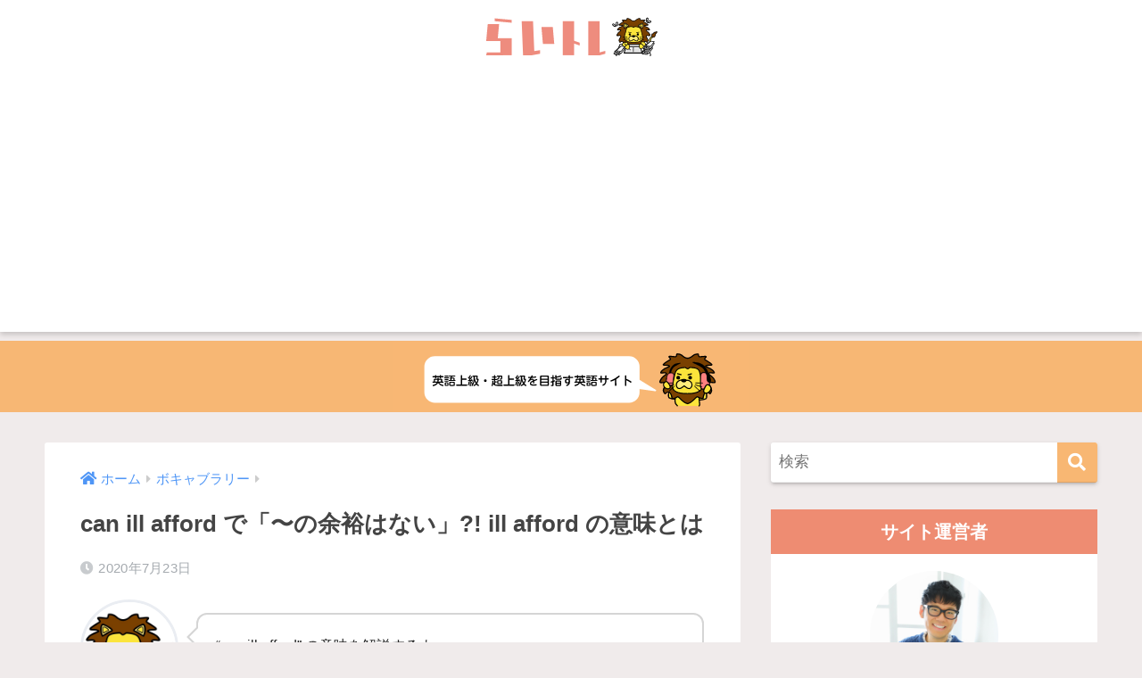

--- FILE ---
content_type: text/html; charset=UTF-8
request_url: https://lion-eigo.com/vocab/can-ill-afford/
body_size: 18537
content:
<!doctype html>
<html lang="ja">
<head>
	<meta charset="utf-8">
	<meta http-equiv="X-UA-Compatible" content="IE=edge">
	<meta name="HandheldFriendly" content="True">
	<meta name="MobileOptimized" content="320">
	<meta name="viewport" content="width=device-width, initial-scale=1, viewport-fit=cover"/>
	<meta name="msapplication-TileColor" content="#f8b773">
	<meta name="theme-color" content="#f8b773">
	<meta name="google-site-verification" content="FGwm1ROU2PRMeSDeo6i4pLSZx5XYYALA3BR7HoG5_XY" />
	<link rel="pingback" href="https://lion-eigo.com/xmlrpc.php">
	<title>can ill afford で「〜の余裕はない」?! ill afford の意味とは | 上級英語ウェブメディア らいトレ</title>
<meta name='robots' content='max-image-preview:large' />
<link rel='dns-prefetch' href='//ajax.googleapis.com' />
<link rel='dns-prefetch' href='//www.google.com' />
<link rel='dns-prefetch' href='//fonts.googleapis.com' />
<link rel='dns-prefetch' href='//use.fontawesome.com' />
<link rel='dns-prefetch' href='//s.w.org' />
<link rel="alternate" type="application/rss+xml" title="上級英語ウェブメディア らいトレ &raquo; フィード" href="https://lion-eigo.com/feed/" />
<link rel="alternate" type="application/rss+xml" title="上級英語ウェブメディア らいトレ &raquo; コメントフィード" href="https://lion-eigo.com/comments/feed/" />
		<script type="text/javascript">
			window._wpemojiSettings = {"baseUrl":"https:\/\/s.w.org\/images\/core\/emoji\/13.0.1\/72x72\/","ext":".png","svgUrl":"https:\/\/s.w.org\/images\/core\/emoji\/13.0.1\/svg\/","svgExt":".svg","source":{"concatemoji":"https:\/\/lion-eigo.com\/wp-includes\/js\/wp-emoji-release.min.js"}};
			!function(e,a,t){var n,r,o,i=a.createElement("canvas"),p=i.getContext&&i.getContext("2d");function s(e,t){var a=String.fromCharCode;p.clearRect(0,0,i.width,i.height),p.fillText(a.apply(this,e),0,0);e=i.toDataURL();return p.clearRect(0,0,i.width,i.height),p.fillText(a.apply(this,t),0,0),e===i.toDataURL()}function c(e){var t=a.createElement("script");t.src=e,t.defer=t.type="text/javascript",a.getElementsByTagName("head")[0].appendChild(t)}for(o=Array("flag","emoji"),t.supports={everything:!0,everythingExceptFlag:!0},r=0;r<o.length;r++)t.supports[o[r]]=function(e){if(!p||!p.fillText)return!1;switch(p.textBaseline="top",p.font="600 32px Arial",e){case"flag":return s([127987,65039,8205,9895,65039],[127987,65039,8203,9895,65039])?!1:!s([55356,56826,55356,56819],[55356,56826,8203,55356,56819])&&!s([55356,57332,56128,56423,56128,56418,56128,56421,56128,56430,56128,56423,56128,56447],[55356,57332,8203,56128,56423,8203,56128,56418,8203,56128,56421,8203,56128,56430,8203,56128,56423,8203,56128,56447]);case"emoji":return!s([55357,56424,8205,55356,57212],[55357,56424,8203,55356,57212])}return!1}(o[r]),t.supports.everything=t.supports.everything&&t.supports[o[r]],"flag"!==o[r]&&(t.supports.everythingExceptFlag=t.supports.everythingExceptFlag&&t.supports[o[r]]);t.supports.everythingExceptFlag=t.supports.everythingExceptFlag&&!t.supports.flag,t.DOMReady=!1,t.readyCallback=function(){t.DOMReady=!0},t.supports.everything||(n=function(){t.readyCallback()},a.addEventListener?(a.addEventListener("DOMContentLoaded",n,!1),e.addEventListener("load",n,!1)):(e.attachEvent("onload",n),a.attachEvent("onreadystatechange",function(){"complete"===a.readyState&&t.readyCallback()})),(n=t.source||{}).concatemoji?c(n.concatemoji):n.wpemoji&&n.twemoji&&(c(n.twemoji),c(n.wpemoji)))}(window,document,window._wpemojiSettings);
		</script>
		<style type="text/css">
img.wp-smiley,
img.emoji {
	display: inline !important;
	border: none !important;
	box-shadow: none !important;
	height: 1em !important;
	width: 1em !important;
	margin: 0 .07em !important;
	vertical-align: -0.1em !important;
	background: none !important;
	padding: 0 !important;
}
</style>
	<link rel='stylesheet' id='sng-stylesheet-css'  href='https://lion-eigo.com/wp-content/themes/sango-theme/style.css?ver2_0_5' type='text/css' media='all' />
<link rel='stylesheet' id='sng-option-css'  href='https://lion-eigo.com/wp-content/themes/sango-theme/entry-option.css?ver2_0_5' type='text/css' media='all' />
<link rel='stylesheet' id='sng-googlefonts-css'  href='https://fonts.googleapis.com/css?family=Quicksand%3A500%2C700&#038;display=swap' type='text/css' media='all' />
<link rel='stylesheet' id='sng-fontawesome-css'  href='https://use.fontawesome.com/releases/v5.11.2/css/all.css' type='text/css' media='all' />
<link rel='stylesheet' id='contact-form-7-css'  href='https://lion-eigo.com/wp-content/plugins/contact-form-7/includes/css/styles.css' type='text/css' media='all' />
<link rel='stylesheet' id='yyi_rinker_stylesheet-css'  href='https://lion-eigo.com/wp-content/plugins/yyi-rinker/css/style.css?v=1.1.0' type='text/css' media='all' />
<link rel='stylesheet' id='child-style-css'  href='https://lion-eigo.com/wp-content/themes/sango-theme-child/style.css' type='text/css' media='all' />
<script type='text/javascript' src='https://ajax.googleapis.com/ajax/libs/jquery/2.2.4/jquery.min.js' id='jquery-js'></script>
<script type='text/javascript' src='https://lion-eigo.com/wp-content/plugins/yyi-rinker/js/event-tracking.js?v=1.1.0' id='yyi_rinker_event_tracking_script-js'></script>
<link rel="https://api.w.org/" href="https://lion-eigo.com/wp-json/" /><link rel="alternate" type="application/json" href="https://lion-eigo.com/wp-json/wp/v2/posts/4338" /><link rel="EditURI" type="application/rsd+xml" title="RSD" href="https://lion-eigo.com/xmlrpc.php?rsd" />
<link rel="canonical" href="https://lion-eigo.com/vocab/can-ill-afford/" />
<link rel='shortlink' href='https://lion-eigo.com/?p=4338' />
<link rel="alternate" type="application/json+oembed" href="https://lion-eigo.com/wp-json/oembed/1.0/embed?url=https%3A%2F%2Flion-eigo.com%2Fvocab%2Fcan-ill-afford%2F" />
<link rel="alternate" type="text/xml+oembed" href="https://lion-eigo.com/wp-json/oembed/1.0/embed?url=https%3A%2F%2Flion-eigo.com%2Fvocab%2Fcan-ill-afford%2F&#038;format=xml" />
<meta name="generator" content="Site Kit by Google 1.82.0" /><meta property="og:title" content="can ill afford で「〜の余裕はない」?! ill afford の意味とは" />
<meta property="og:description" content="&#8220;can ill afford&#8221; を英文・日本語訳で確認！ 英文 日本語訳 ソース PBS NewsHourより。 貧困・財政危機・汚職などの社会問題がはびこるレバノンでコロナが拡大しつつあるとい ... " />
<meta property="og:type" content="article" />
<meta property="og:url" content="https://lion-eigo.com/vocab/can-ill-afford/" />
<meta property="og:image" content="https://lion-eigo.com/wp-content/uploads/2020/07/eric-ward-akT1bnnuMMk-unsplash-1-1024x683.jpg" />
<meta name="thumbnail" content="https://lion-eigo.com/wp-content/uploads/2020/07/eric-ward-akT1bnnuMMk-unsplash-1-1024x683.jpg" />
<meta property="og:site_name" content="上級英語ウェブメディア らいトレ" />
<meta name="twitter:card" content="summary_large_image" />
	<script>
	  (function(i,s,o,g,r,a,m){i['GoogleAnalyticsObject']=r;i[r]=i[r]||function(){
	  (i[r].q=i[r].q||[]).push(arguments)},i[r].l=1*new Date();a=s.createElement(o),
	  m=s.getElementsByTagName(o)[0];a.async=1;a.src=g;m.parentNode.insertBefore(a,m)
	  })(window,document,'script','//www.google-analytics.com/analytics.js','ga');
	  ga('create', 'UA-167104018-1', 'auto');
	  ga('send', 'pageview');
	</script>
	<noscript><style>.lazyload[data-src]{display:none !important;}</style></noscript><style>.lazyload{background-image:none !important;}.lazyload:before{background-image:none !important;}</style><style type="text/css" id="custom-background-css">
body.custom-background { background-color: #f0ebeb; }
</style>
	<link rel="icon" href="https://lion-eigo.com/wp-content/uploads/2020/05/cropped-03-32x32.png" sizes="32x32" />
<link rel="icon" href="https://lion-eigo.com/wp-content/uploads/2020/05/cropped-03-192x192.png" sizes="192x192" />
<link rel="apple-touch-icon" href="https://lion-eigo.com/wp-content/uploads/2020/05/cropped-03-180x180.png" />
<meta name="msapplication-TileImage" content="https://lion-eigo.com/wp-content/uploads/2020/05/cropped-03-270x270.png" />
<style> a{color:#4f96f6}.main-c, .has-sango-main-color{color:#f8b773}.main-bc, .has-sango-main-background-color{background-color:#f8b773}.main-bdr, #inner-content .main-bdr{border-color:#f8b773}.pastel-c, .has-sango-pastel-color{color:#c8e4ff}.pastel-bc, .has-sango-pastel-background-color, #inner-content .pastel-bc{background-color:#c8e4ff}.accent-c, .has-sango-accent-color{color:#ffb36b}.accent-bc, .has-sango-accent-background-color{background-color:#ffb36b}.header, #footer-menu, .drawer__title{background-color:#ffffff}#logo a{color:#81d742}.desktop-nav li a , .mobile-nav li a, #footer-menu a, #drawer__open, .header-search__open, .copyright, .drawer__title{color:#9e9e9e}.drawer__title .close span, .drawer__title .close span:before{background:#9e9e9e}.desktop-nav li:after{background:#9e9e9e}.mobile-nav .current-menu-item{border-bottom-color:#9e9e9e}.widgettitle{color:#ffffff;background-color:#ee8c72}.footer{background-color:#e0e4eb}.footer, .footer a, .footer .widget ul li a{color:#3c3c3c}#toc_container .toc_title, .entry-content .ez-toc-title-container, #footer_menu .raised, .pagination a, .pagination span, #reply-title:before, .entry-content blockquote:before, .main-c-before li:before, .main-c-b:before{color:#f8b773}#searchsubmit, #toc_container .toc_title:before, .ez-toc-title-container:before, .cat-name, .pre_tag > span, .pagination .current, .post-page-numbers.current, #submit, .withtag_list > span, .main-bc-before li:before{background-color:#f8b773}#toc_container, #ez-toc-container, h3, .li-mainbdr ul, .li-mainbdr ol{border-color:#f8b773}.search-title i, .acc-bc-before li:before{background:#ffb36b}.li-accentbdr ul, .li-accentbdr ol{border-color:#ffb36b}.pagination a:hover, .li-pastelbc ul, .li-pastelbc ol{background:#c8e4ff}body{font-size:95%}@media only screen and (min-width:481px){body{font-size:107%}}@media only screen and (min-width:1030px){body{font-size:107%}}.totop{background:#f7b774}.header-info a{color:#FFF;background:linear-gradient(95deg, #f7b774, #f7b774)}.fixed-menu ul{background:#FFF}.fixed-menu a{color:#a2a7ab}.fixed-menu .current-menu-item a, .fixed-menu ul li a.active{color:#6bb6ff}.post-tab{background:#FFF}.post-tab > div{color:#a7a7a7}.post-tab > div.tab-active{background:linear-gradient(45deg, #ffcbbe, #f58769)}body{font-family:"Helvetica", "Arial", "Hiragino Kaku Gothic ProN", "Hiragino Sans", YuGothic, "Yu Gothic", "メイリオ", Meiryo, sans-serif;}.dfont{font-family:"Quicksand","Helvetica", "Arial", "Hiragino Kaku Gothic ProN", "Hiragino Sans", YuGothic, "Yu Gothic", "メイリオ", Meiryo, sans-serif;}.body_bc{background-color:f0ebeb}</style>
	<script data-ad-client="ca-pub-8448072395537218" async src="https://pagead2.googlesyndication.com/pagead/js/adsbygoogle.js"></script> 
	<script type="text/javascript">
		jQuery(document).ready(function($){

			$(function() {
				$nav = $('.header'),
				fixedClass = 'header-fixed';
				$(window).on('load scroll', function() {
					var value = $(this).scrollTop();
					if ( value > 60 ) {
						$nav.addClass(fixedClass);
					} else {
						$nav.removeClass(fixedClass);
					}
				});
			});
			
		})
	</script>
</head>
<body data-rsssl=1 class="post-template-default single single-post postid-4338 single-format-standard custom-background fa5">
<script data-cfasync="false">var ewww_webp_supported=false;</script>
	<div id="container">
		<header class="header header--center">
						<div id="inner-header" class="wrap cf">
    <div id="logo" class="header-logo h1 dfont">
    <a href="https://lion-eigo.com" class="header-logo__link">
              <img src="https://lion-eigo.com/wp-content/uploads/2020/05/logo.svg" alt="上級英語ウェブメディア らいトレ" class="header-logo__img">
                </a>
  </div>
  <div class="header-search">
      <label class="header-search__open" for="header-search-input"><i class="fas fa-search"></i></label>
    <input type="checkbox" class="header-search__input" id="header-search-input" onclick="document.querySelector('.header-search__modal .searchform__input').focus()">
  <label class="header-search__close" for="header-search-input"></label>
  <div class="header-search__modal">
    <form role="search" method="get" id="searchform" class="searchform" action="https://lion-eigo.com/">
  <div>
    <input type="search" id="s" class="searchform__input" name="s" value="" placeholder="検索" />
    <button type="submit" id="searchsubmit" class="searchform__submit"><i class="fas fa-search"></i></button>
  </div>
</form>  </div>
</div>  </div>
		</header>
		  <div class="header-info ">
      <img src="[data-uri]" data-src="https://lion-eigo.com/wp-content/uploads/2020/05/banner_bar.svg" class="lazyload"><noscript><img src="https://lion-eigo.com/wp-content/uploads/2020/05/banner_bar.svg" data-eio="l"></noscript>
  </div>
  <div id="content">
    <div id="inner-content" class="wrap cf">
      <main id="main" class="m-all t-2of3 d-5of7 cf">
                  <article id="entry" class="cf post-4338 post type-post status-publish format-standard has-post-thumbnail category-vocab">
            <header class="article-header entry-header">
  <nav id="breadcrumb" class="breadcrumb"><ul itemscope itemtype="http://schema.org/BreadcrumbList"><li itemprop="itemListElement" itemscope itemtype="http://schema.org/ListItem"><a href="https://lion-eigo.com" itemprop="item"><span itemprop="name">ホーム</span></a><meta itemprop="position" content="1" /></li><li itemprop="itemListElement" itemscope itemtype="http://schema.org/ListItem"><a href="https://lion-eigo.com/category/vocab/" itemprop="item"><span itemprop="name">ボキャブラリー</span></a><meta itemprop="position" content="2" /></li></ul></nav>  <h1 class="entry-title single-title">can ill afford で「〜の余裕はない」?! ill afford の意味とは</h1>
  <div class="entry-meta vcard">
    <time class="pubdate entry-time" itemprop="datePublished" datetime="2020-07-23">2020年7月23日</time>  </div>
      </header>
<section class="entry-content cf">
      <div class="say left">
      <p class="faceicon"><img src="[data-uri]" width="110" data-src="https://lion-eigo.com/wp-content/uploads/2020/05/IMG_3397.jpg" loading="lazy" class="lazyload"><noscript><img src="https://lion-eigo.com/wp-content/uploads/2020/05/IMG_3397.jpg" width="110" data-eio="l"></noscript><span>らいおん</span></p>
      <div class="chatting"><div class="sc">&#8220;can ill afford&#8221; の意味を解説するよ。</p>
<p>らいトレで紹介する全ての英文は、らいおんが<strong>「実際にネイティブが言っているのを聞いた」ものだけ</strong>！</div></div>
    </div>
    <div class="say right">
      <div class="chatting"><div class="sc"><strong>英検1級・TOEIC満点</strong>レベルの先を目指そう！</div></div>
      <p class="faceicon"><img src="[data-uri]" width="110" data-src="https://lion-eigo.com/wp-content/uploads/2020/05/IMG_3398.jpg" loading="lazy" class="lazyload"><noscript><img src="https://lion-eigo.com/wp-content/uploads/2020/05/IMG_3398.jpg" width="110" data-eio="l"></noscript><span>ひよこ</span></p>
    </div>
<div id="ez-toc-container" class="ez-toc-v2_0_32 counter-hierarchy counter-numeric ez-toc-grey">
<div class="ez-toc-title-container">
<p class="ez-toc-title">目次：見たい場所へジャンプ</p>
<span class="ez-toc-title-toggle"><a href="#" class="ez-toc-pull-right ez-toc-btn ez-toc-btn-xs ez-toc-btn-default ez-toc-toggle" style="display: none;"><label for="item" aria-label="Table of Content"><i class="ez-toc-glyphicon ez-toc-icon-toggle"></i></label><input type="checkbox" id="item"></a></span></div>
<nav><ul class='ez-toc-list ez-toc-list-level-1'><li class='ez-toc-page-1 ez-toc-heading-level-2'><a class="ez-toc-link ez-toc-heading-1" href="#can_ill_afford_%E3%82%92%E8%8B%B1%E6%96%87%E3%83%BB%E6%97%A5%E6%9C%AC%E8%AA%9E%E8%A8%B3%E3%81%A7%E7%A2%BA%E8%AA%8D%EF%BC%81" title="&#8220;can ill afford&#8221; を英文・日本語訳で確認！">&#8220;can ill afford&#8221; を英文・日本語訳で確認！</a></li><li class='ez-toc-page-1 ez-toc-heading-level-2'><a class="ez-toc-link ez-toc-heading-2" href="#%E3%83%9F%E3%83%8B%E8%A7%A3%E8%AA%AC" title="ミニ解説">ミニ解説</a></li><li class='ez-toc-page-1 ez-toc-heading-level-2'><a class="ez-toc-link ez-toc-heading-3" href="#%E3%80%8C%E3%83%95%E3%83%AB%E3%82%B9%E3%82%AF%E3%83%AA%E3%83%97%E3%83%88%E5%85%A5%E6%89%8B%E5%8F%AF%E8%83%BD%E3%81%AA%E7%B1%B3%E3%83%8B%E3%83%A5%E3%83%BC%E3%82%B9%E3%83%9D%E3%83%83%E3%83%89%E3%82%AD%E3%83%A3%E3%82%B9%E3%83%88%E3%80%8D%E3%82%92%E4%BD%BF%E3%81%A3%E3%81%A6%E3%81%A9%E3%82%93%E3%81%A9%E3%82%93%E3%83%8B%E3%83%A5%E3%83%BC%E3%82%B9%E3%82%92%E8%81%9E%E3%81%93%E3%81%86%EF%BC%81" title="「フルスクリプト入手可能な米ニュースポッドキャスト」を使ってどんどんニュースを聞こう！">「フルスクリプト入手可能な米ニュースポッドキャスト」を使ってどんどんニュースを聞こう！</a></li><li class='ez-toc-page-1 ez-toc-heading-level-2'><a class="ez-toc-link ez-toc-heading-4" href="#%E3%80%8CYouTube%E3%83%88%E3%83%BC%E3%82%AF%E3%82%B7%E3%83%A7%E3%83%BC%E3%80%8D%E3%81%A7%E3%82%A2%E3%83%A1%E3%83%AA%E3%82%AB%E3%81%AE%E3%83%86%E3%83%AC%E3%83%93%E3%82%92%E5%86%8D%E7%8F%BE%E3%81%97%E3%82%88%E3%81%86%EF%BC%81" title="「YouTubeトークショー」でアメリカのテレビを再現しよう！">「YouTubeトークショー」でアメリカのテレビを再現しよう！</a></li><li class='ez-toc-page-1 ez-toc-heading-level-2'><a class="ez-toc-link ez-toc-heading-5" href="#%E3%83%84%E3%82%A4%E3%83%BC%E3%83%88%E3%82%82%E3%83%81%E3%82%A7%E3%83%83%E3%82%AF%EF%BC%81" title="ツイートもチェック！">ツイートもチェック！</a></li></ul></nav></div>
<h2><span class="ez-toc-section" id="can_ill_afford_%E3%82%92%E8%8B%B1%E6%96%87%E3%83%BB%E6%97%A5%E6%9C%AC%E8%AA%9E%E8%A8%B3%E3%81%A7%E7%A2%BA%E8%AA%8D%EF%BC%81"></span>&#8220;can ill afford&#8221; を英文・日本語訳で確認！<span class="ez-toc-section-end"></span></h2>
<h4>英文</h4>
  <div class="sng-box box3"><strong>Lebanon <span class="keiko_yellow">can ill afford</span> another crisis.</strong></div>
<h4>日本語訳</h4>
  <div class="sng-box box3"><b>レバノンはこれ以上問題<span class="keiko_red">を抱えるわけにはいきません</span></b></div>
<h4>ソース</h4>
<p>PBS NewsHourより。</p>
<p>貧困・財政危機・汚職などの社会問題がはびこるレバノンでコロナが拡大しつつあるというニュース。</p>
<h2><span class="ez-toc-section" id="%E3%83%9F%E3%83%8B%E8%A7%A3%E8%AA%AC"></span>ミニ解説<span class="ez-toc-section-end"></span></h2>
<p><strong>can afford ~</strong> または、<strong>can afford to 動詞原形</strong>は「〜の余裕がある」「〜する余裕がある」ですが、<span class="keiko_yellow">can ill afford ~</span>または、<span class="keiko_yellow">can ill afford to 動詞原形</span>で「<span class="keiko_red">〜の余裕はない</span>」「<span class="keiko_red">〜する余裕はない</span>」という意味です。</p>
<p>&nbsp;</p>
<div class="memo "><div class="memo_ttl dfont"> MEMO</div><strong>cannot afford ~ cannot afford to よりもフォーマルな表現</strong>です。</div>
<p>&nbsp;</p>
    <div class="say left">
      <p class="faceicon"><img src="[data-uri]" width="110" data-src="https://lion-eigo.com/wp-content/uploads/2020/05/IMG_3397.jpg" loading="lazy" class="lazyload"><noscript><img src="https://lion-eigo.com/wp-content/uploads/2020/05/IMG_3397.jpg" width="110" data-eio="l"></noscript><span>らいおん</span></p>
      <div class="chatting"><div class="sc">重要なコロケーションなのでしっかり覚えておこう！</div></div>
    </div>
<p>&nbsp;</p>
<p>&nbsp;</p>
  <div class="sng-box box33"><div class="box-title">もっともっと生英語で語彙力を上げたい方へ</div><div class="box-content">「ニュースを9割聞けるようになりたい」「YouTubeトークショーでインプットを増やしたい」という方は以下もぜひお読みください！</div></div>
<h2><span class="ez-toc-section" id="%E3%80%8C%E3%83%95%E3%83%AB%E3%82%B9%E3%82%AF%E3%83%AA%E3%83%97%E3%83%88%E5%85%A5%E6%89%8B%E5%8F%AF%E8%83%BD%E3%81%AA%E7%B1%B3%E3%83%8B%E3%83%A5%E3%83%BC%E3%82%B9%E3%83%9D%E3%83%83%E3%83%89%E3%82%AD%E3%83%A3%E3%82%B9%E3%83%88%E3%80%8D%E3%82%92%E4%BD%BF%E3%81%A3%E3%81%A6%E3%81%A9%E3%82%93%E3%81%A9%E3%82%93%E3%83%8B%E3%83%A5%E3%83%BC%E3%82%B9%E3%82%92%E8%81%9E%E3%81%93%E3%81%86%EF%BC%81"></span>「フルスクリプト入手可能な米ニュースポッドキャスト」を使ってどんどんニュースを聞こう！<span class="ez-toc-section-end"></span></h2>
<div class="accordion main_c"><input type="checkbox" id="label31603" class="accordion_input" /><label for="label31603">オススメのフルスクリプト付きニュースポッドキャストはこちら！</label><div class="accordion_content">
<p>&nbsp;</p>
    <div class="say left">
      <p class="faceicon"><img src="[data-uri]" width="110" data-src="https://lion-eigo.com/wp-content/uploads/2020/05/IMG_3397.jpg" loading="lazy" class="lazyload"><noscript><img src="https://lion-eigo.com/wp-content/uploads/2020/05/IMG_3397.jpg" width="110" data-eio="l"></noscript><span>らいおん</span></p>
      <div class="chatting"><div class="sc">ニュースポッドキャストは最初はハードルが高いから、フルスクリプト入手可能な番組から始めるのがオススメだよ！</p>
<p>慣れれば、だんだんスクリプトなしで聞けるようになるよ！</p>
</div></div>
    </div>
<p>&nbsp;</p>
<h4>フルスクリプト付きニュースポッドキャスト一覧</h4>
<p>サラが毎日見ている、オススメの<span class="keiko_red">米ニュースポッドキャスト</span>は以下の note 記事にまとめています。</p>
<p><a href="https://note.com/salah_backpack/n/nd8096c08a8c4" target="_blank" rel="noopener noreferrer"><img class="lazy alignnone wp-image-240 size-large" role="img" data-src="https://lion-eigo.com/wp-content/uploads/2020/05/banner_podcast.svg" alt="" width="1024" height="1024" /><noscript><img class="alignnone wp-image-240 size-large" role="img" src="https://lion-eigo.com/wp-content/uploads/2020/05/banner_podcast.svg" alt="" width="1024" height="1024" /></noscript></a></p>
</div></div>
<p>&nbsp;</p>
<h2><span class="ez-toc-section" id="%E3%80%8CYouTube%E3%83%88%E3%83%BC%E3%82%AF%E3%82%B7%E3%83%A7%E3%83%BC%E3%80%8D%E3%81%A7%E3%82%A2%E3%83%A1%E3%83%AA%E3%82%AB%E3%81%AE%E3%83%86%E3%83%AC%E3%83%93%E3%82%92%E5%86%8D%E7%8F%BE%E3%81%97%E3%82%88%E3%81%86%EF%BC%81"></span>「YouTubeトークショー」でアメリカのテレビを再現しよう！<span class="ez-toc-section-end"></span></h2>
<div class="accordion main_c"><input type="checkbox" id="label28799" class="accordion_input" /><label for="label28799">YouTube で簡単に見れるアメリカのトークショー番組こちら！</label><div class="accordion_content">
<p>&nbsp;</p>
    <div class="say right">
      <div class="chatting"><div class="sc">
<p>洋画や海外ドラマももちろんいいけど、トークショーは会話がほとんど途切れず、発話量が多いのでとてもおすすめ！</div></div>
      <p class="faceicon"><img src="[data-uri]" width="110" data-src="https://lion-eigo.com/wp-content/uploads/2020/05/IMG_3398.jpg" loading="lazy" class="lazyload"><noscript><img src="https://lion-eigo.com/wp-content/uploads/2020/05/IMG_3398.jpg" width="110" data-eio="l"></noscript><span>ひよこ</span></p>
    </div>
<p>&nbsp;</p>
<h4>日本にいながらアメリカの番組をYouTubeで再現！トークショーチャンネル22選</h4>
<p>同じく毎日必ず見ている<span class="keiko_red">「YouTube 米トークショーチャンネル」22選</span>は以下の note にまとめています。「海外ドラマ・洋画リスニングの基礎」を固めるためのトークショー完全ガイド 保存版、です。</p>
<p><a href="https://note.com/salah_backpack/n/nbf86dee82355" target="_blank" rel="noopener noreferrer"><img class="lazy alignnone wp-image-239 size-large" role="img" data-src="https://lion-eigo.com/wp-content/uploads/2020/05/banner_channel.svg" alt="" width="1024" height="1024" /><noscript><img class="alignnone wp-image-239 size-large" role="img" src="https://lion-eigo.com/wp-content/uploads/2020/05/banner_channel.svg" alt="" width="1024" height="1024" /></noscript></a></p>
<p>&nbsp;</p>
</div></div>
<p>&nbsp;</p>
<h2><span class="ez-toc-section" id="%E3%83%84%E3%82%A4%E3%83%BC%E3%83%88%E3%82%82%E3%83%81%E3%82%A7%E3%83%83%E3%82%AF%EF%BC%81"></span>ツイートもチェック！<span class="ez-toc-section-end"></span></h2>
<div class="accordion main_c"><input type="checkbox" id="label63403" class="accordion_input" /><label for="label63403">このボキャブラリーのサラのツイートを見る</label><div class="accordion_content">
<blockquote class="twitter-tweet">
<p dir="ltr" lang="ja">今日のPBS NewsHourより、覚えておきたいコロケーション🇺🇸</p>
<p>Lebanon can ill afford another crisis.</p>
<p>レバノンはこれ以上問題を抱えるわけにはいきません</p>
<p>can ill afford~またはcan I’ll afford to 動詞原形で「〜する余裕はない」という意味💡</p>
<p>cannot afford~よりもフォーマルな表現🤓<a href="https://twitter.com/hashtag/salah%E8%AA%9E%E5%BD%99?src=hash&amp;ref_src=twsrc%5Etfw">#salah語彙</a></p>
<p>— サラ🌐 (@salah_backpack) <a href="https://twitter.com/salah_backpack/status/1282182778692354048?ref_src=twsrc%5Etfw">July 12, 2020</a></p></blockquote>
<p><script async src="https://platform.twitter.com/widgets.js" charset="utf-8"></script></p>
</div></div>
<p>&nbsp;</p>
<p>&nbsp;</p>
<p><span class="keiko_yellow">らいトレのボキャブラリーの特徴</span>は以下の記事にまとめています。</p>
<a class="linkto table" href="https://lion-eigo.com/vocab/summary/"><span class="tbcell tbimg"><img width="160" height="160" src="[data-uri]" class="attachment-thumb-160 size-thumb-160 wp-post-image lazyload" alt="" data-src="https://lion-eigo.com/wp-content/uploads/2020/05/sky-1256943_1280-160x160.jpg" loading="lazy" /><noscript><img width="160" height="160" src="https://lion-eigo.com/wp-content/uploads/2020/05/sky-1256943_1280-160x160.jpg" class="attachment-thumb-160 size-thumb-160 wp-post-image" alt="" data-eio="l" /></noscript></span><span class="tbcell tbtext">らいトレの「ボキャブラリー」5つの特徴</span></a>
<p>&nbsp;</p>
<p><span class="keiko_red">「ボキャブラリー」カテゴリ</span>でまだまだたくさん語彙を紹介しています。</p>
<p style="text-align: center;"><a class="btn cubic2 red-bc" href="https://lion-eigo.com/category/vocab/">ボキャブラリー記事をもっと読む</a></p>
<p>&nbsp;</p>
</section><div id="entry-footer-wrapper"></div>  <script type="application/ld+json">{"@context":"http://schema.org","@type":"Article","mainEntityOfPage":"https://lion-eigo.com/vocab/can-ill-afford/","headline":"can ill afford で「〜の余裕はない」?! ill afford の意味とは","image":{"@type":"ImageObject","url":"https://lion-eigo.com/wp-content/uploads/2020/07/eric-ward-akT1bnnuMMk-unsplash-1.jpg","width":1920,"height":1280},"datePublished":"2020-07-23T08:06:24+0900","dateModified":"2020-07-23T13:07:48+0900","author":{"@type":"Person","name":"Salah"},"publisher":{"@type":"Organization","name":"らいトレ","logo":{"@type":"ImageObject","url":"https://lion-eigo.com/wp-content/uploads/2020/05/logo_OGP.png"}},"description":"&#8220;can ill afford&#8221; を英文・日本語訳で確認！ 英文 日本語訳 ソース PBS NewsHourより。 貧困・財政危機・汚職などの社会問題がはびこるレバノンでコロナが拡大しつつあるとい ... "}</script>            </article>
            <div class="prnx_box cf">
      <a href="https://lion-eigo.com/vocab/work-ones-ass-off/" class="prnx pr">
      <p><i class="fas fa-angle-left"></i> 前の記事</p>
      <div class="prnx_tb">
                  <figure><img width="160" height="160" src="[data-uri]" class="attachment-thumb-160 size-thumb-160 wp-post-image lazyload" alt="work one’s ass off" data-src="https://lion-eigo.com/wp-content/uploads/2020/07/martin-pechy-u-2g_UCBP4E-unsplash-160x160.jpg" loading="lazy" /><noscript><img width="160" height="160" src="https://lion-eigo.com/wp-content/uploads/2020/07/martin-pechy-u-2g_UCBP4E-unsplash-160x160.jpg" class="attachment-thumb-160 size-thumb-160 wp-post-image" alt="work one’s ass off" data-eio="l" /></noscript></figure>
          
        <span class="prev-next__text">「がむしゃらに働く」って英語でなんていう?! work one…</span>
      </div>
    </a>
    
    <a href="https://lion-eigo.com/pronunciation/books/" class="prnx nx">
      <p>次の記事 <i class="fas fa-angle-right"></i></p>
      <div class="prnx_tb">
        <span class="prev-next__text">【中・上級者向け105冊】英語の発音向上におすすめの本・音声学…</span>
                  <figure><img width="160" height="160" src="[data-uri]" class="attachment-thumb-160 size-thumb-160 wp-post-image lazyload" alt="発音本" data-src="https://lion-eigo.com/wp-content/uploads/2020/07/IMG_1774-160x160.jpg" loading="lazy" /><noscript><img width="160" height="160" src="https://lion-eigo.com/wp-content/uploads/2020/07/IMG_1774-160x160.jpg" class="attachment-thumb-160 size-thumb-160 wp-post-image" alt="発音本" data-eio="l" /></noscript></figure>
              </div>
    </a>
  </div>
                        </main>
        <div id="sidebar1" class="sidebar m-all t-1of3 d-2of7 last-col cf" role="complementary">
    <aside class="insidesp">
              <div id="notfix" class="normal-sidebar">
          <div id="search-2" class="widget widget_search"><form role="search" method="get" id="searchform" class="searchform" action="https://lion-eigo.com/">
  <div>
    <input type="search" id="s" class="searchform__input" name="s" value="" placeholder="検索" />
    <button type="submit" id="searchsubmit" class="searchform__submit"><i class="fas fa-search"></i></button>
  </div>
</form></div><div id="custom_html-9" class="widget_text widget widget_custom_html"><h4 class="widgettitle dfont has-fa-before">サイト運営者</h4><div class="textwidget custom-html-widget"><div class="side-profile">
    <div class="yourprofile">
        <div class="profile-img"><img src="[data-uri]" width="150" height="150" data-src="https://lion-eigo.com/wp-content/uploads/2021/03/p_salah2.jpg" loading="lazy" class="lazyload"><noscript><img src="https://lion-eigo.com/wp-content/uploads/2021/03/p_salah2.jpg" width="150" height="150" data-eio="l"></noscript></div>
        <p class="yourname dfont">サラ（Salah）</p>
    </div>
    <div class="profile-content">
    	<p><a class="sns_lihiyo" href="https://lion-and-hiyoko.com/" target="_blank" rel="nofollow noopener">英語ジム らいおん と ひよこ®</a>代表<br></p>
        <p>コロンビア大学大学院 修士課程修了<br>（優秀奨学生賞受賞）<br>英語教授法修士（Master of Arts in TESOL）</p>
        <p>元ETS (Educational Testing Service) 問題作成者</p>
        <p>[著書・メディア掲載]<br>・<a href="https://www.amazon.co.jp/gp/product/B095GJFZSN/ref=ppx_yo_dt_b_d_asin_title_o00?ie=UTF8&psc=1" target="_blank" rel="noopener">「Q&Aサイトから読むアメリカのリアル（アルク）」</a>著<br>・アルクの<a href="https://ej.alc.co.jp/archive/category/サラ" target="_blank" rel="noopener">English Journal</a>で連載担当</p>
        <p>[英語の資格など]<br>・英検1級<br>・IELTS Speaking 8.5<br>・英語発音テストEPT100点（満点）<br>・国際英語発音協会認定 英語発音指導士®</p>
        <p>英語初級から猛勉強&発音矯正開始 → あらゆる勉強法を試して英語力を上げてきた経験やコツを書いてます</p>
    </div>
    <ul id="slide-in-prof_link"><li><a href="/about">このサイトについて</a></li><li><a href="/profile">プロフィールを詳しく見る</a></li></ul>
    <ul class="profile-sns dfont">
        <li>
            <a class="sns_youtube" href="https://www.youtube.com/channel/UCqsTDkm7e6SlAT4l6qo4jTw?app=desktop" target="_blank" rel="nofollow noopener"><i class="fab fa-youtube"></i>YouTube</a>
        </li>
        <li>
            <a class="sns_note" href="https://note.com/salah_backpack" target="_blank" rel="nofollow noopener"><i class="far fa-sticky-note"></i>note</a>
        </li>
        <li>
            <a class="sns_twitter" href="https://twitter.com/salah_backpack" target="_blank" rel="nofollow noopener"><i class="fab fa-twitter"></i>Twitter</a>
        </li>
        <li>
            <a class="sns_lihiyo" href="https://lion-and-hiyoko.com/" target="_blank" rel="nofollow noopener"><i class="fas fa-school"></i>英語ジム らいひよ</a>
        </li>
    </ul>
</div></div></div><div id="categories-3" class="widget widget_categories"><h4 class="widgettitle dfont has-fa-before">カテゴリー</h4>
			<ul>
					<li class="cat-item cat-item-12"><a href="https://lion-eigo.com/category/recommended/">オススメ記事 <span class="entry-count dfont">117</span></a>
</li>
	<li class="cat-item cat-item-2"><a href="https://lion-eigo.com/category/vocab/">ボキャブラリー <span class="entry-count dfont">630</span></a>
</li>
	<li class="cat-item cat-item-13"><a href="https://lion-eigo.com/category/english_learning/">英語学習法・便利ツール <span class="entry-count dfont">68</span></a>
<ul class='children'>
	<li class="cat-item cat-item-58"><a href="https://lion-eigo.com/category/english_learning/eiken/">英検 <span class="entry-count dfont">8</span></a>
</li>
	<li class="cat-item cat-item-40"><a href="https://lion-eigo.com/category/english_learning/dictionaries/">辞書 <span class="entry-count dfont">23</span></a>
</li>
	<li class="cat-item cat-item-41"><a href="https://lion-eigo.com/category/english_learning/tool/">便利ツール <span class="entry-count dfont">20</span></a>
</li>
</ul>
</li>
	<li class="cat-item cat-item-6"><a href="https://lion-eigo.com/category/speaking/">Speaking <span class="entry-count dfont">13</span></a>
</li>
	<li class="cat-item cat-item-1"><a href="https://lion-eigo.com/category/writing/">Writing <span class="entry-count dfont">112</span></a>
<ul class='children'>
	<li class="cat-item cat-item-47"><a href="https://lion-eigo.com/category/writing/articles/">冠詞 <span class="entry-count dfont">17</span></a>
</li>
	<li class="cat-item cat-item-48"><a href="https://lion-eigo.com/category/writing/difference/">類語ニュアンス <span class="entry-count dfont">45</span></a>
</li>
</ul>
</li>
	<li class="cat-item cat-item-4"><a href="https://lion-eigo.com/category/listening/">Listening <span class="entry-count dfont">28</span></a>
</li>
	<li class="cat-item cat-item-5"><a href="https://lion-eigo.com/category/reading/">Reading <span class="entry-count dfont">6</span></a>
</li>
	<li class="cat-item cat-item-3"><a href="https://lion-eigo.com/category/pronunciation/">発音・流暢性向上 <span class="entry-count dfont">303</span></a>
<ul class='children'>
	<li class="cat-item cat-item-59"><a href="https://lion-eigo.com/category/pronunciation/rd/">英語朗読 <span class="entry-count dfont">3</span></a>
</li>
	<li class="cat-item cat-item-46"><a href="https://lion-eigo.com/category/pronunciation/pronunciation-pronunciation/">おすすめ発音記事 <span class="entry-count dfont">96</span></a>
</li>
	<li class="cat-item cat-item-49"><a href="https://lion-eigo.com/category/pronunciation/useful/">発音便利サイト・ツール <span class="entry-count dfont">16</span></a>
</li>
	<li class="cat-item cat-item-44"><a href="https://lion-eigo.com/category/pronunciation/lpd/">ロングマン発音辞典 <span class="entry-count dfont">39</span></a>
</li>
	<li class="cat-item cat-item-53"><a href="https://lion-eigo.com/category/pronunciation/casual/">カジュアル発音 <span class="entry-count dfont">16</span></a>
</li>
	<li class="cat-item cat-item-45"><a href="https://lion-eigo.com/category/pronunciation/ra/">地域アクセント <span class="entry-count dfont">39</span></a>
</li>
	<li class="cat-item cat-item-50"><a href="https://lion-eigo.com/category/pronunciation/intonation/">リズム・イントネーション <span class="entry-count dfont">31</span></a>
</li>
</ul>
</li>
	<li class="cat-item cat-item-7"><a href="https://lion-eigo.com/category/abroad/">おすすめ品・雑記・海外 <span class="entry-count dfont">22</span></a>
<ul class='children'>
	<li class="cat-item cat-item-55"><a href="https://lion-eigo.com/category/abroad/yougaku/">洋楽プレイリスト <span class="entry-count dfont">4</span></a>
</li>
	<li class="cat-item cat-item-56"><a href="https://lion-eigo.com/category/abroad/items/">おすすめ品 <span class="entry-count dfont">7</span></a>
</li>
</ul>
</li>
	<li class="cat-item cat-item-11"><a href="https://lion-eigo.com/category/books/">書籍紹介・SLA <span class="entry-count dfont">41</span></a>
<ul class='children'>
	<li class="cat-item cat-item-42"><a href="https://lion-eigo.com/category/books/book/">書籍紹介 <span class="entry-count dfont">32</span></a>
</li>
	<li class="cat-item cat-item-43"><a href="https://lion-eigo.com/category/books/sla/">SLA <span class="entry-count dfont">15</span></a>
</li>
</ul>
</li>
			</ul>

			</div><div id="tag_cloud-2" class="widget widget_tag_cloud"><h4 class="widgettitle dfont has-fa-before">タグ</h4><div class="tagcloud"><a href="https://lion-eigo.com/tag/icr/" class="tag-cloud-link tag-link-18 tag-link-position-1" style="font-size: 8pt;" aria-label="ICレコーダー (1個の項目)">ICレコーダー</a>
<a href="https://lion-eigo.com/tag/listening/" class="tag-cloud-link tag-link-29 tag-link-position-2" style="font-size: 14.727272727273pt;" aria-label="Listening (10個の項目)">Listening</a>
<a href="https://lion-eigo.com/tag/reading/" class="tag-cloud-link tag-link-28 tag-link-position-3" style="font-size: 10.727272727273pt;" aria-label="Reading (3個の項目)">Reading</a>
<a href="https://lion-eigo.com/tag/sla/" class="tag-cloud-link tag-link-15 tag-link-position-4" style="font-size: 15.090909090909pt;" aria-label="SLA (11個の項目)">SLA</a>
<a href="https://lion-eigo.com/tag/intonation/" class="tag-cloud-link tag-link-51 tag-link-position-5" style="font-size: 13pt;" aria-label="イントネーション (6個の項目)">イントネーション</a>
<a href="https://lion-eigo.com/tag/%e3%82%ab%e3%82%b8%e3%83%a5%e3%82%a2%e3%83%ab%e7%99%ba%e9%9f%b3/" class="tag-cloud-link tag-link-52 tag-link-position-6" style="font-size: 15.363636363636pt;" aria-label="カジュアル発音 (12個の項目)">カジュアル発音</a>
<a href="https://lion-eigo.com/tag/collocation/" class="tag-cloud-link tag-link-23 tag-link-position-7" style="font-size: 13.454545454545pt;" aria-label="コロケーション (7個の項目)">コロケーション</a>
<a href="https://lion-eigo.com/tag/shadowing/" class="tag-cloud-link tag-link-17 tag-link-position-8" style="font-size: 8pt;" aria-label="シャドーイング (1個の項目)">シャドーイング</a>
<a href="https://lion-eigo.com/tag/news/" class="tag-cloud-link tag-link-30 tag-link-position-9" style="font-size: 14.727272727273pt;" aria-label="ニュース (10個の項目)">ニュース</a>
<a href="https://lion-eigo.com/tag/media/" class="tag-cloud-link tag-link-36 tag-link-position-10" style="font-size: 16.181818181818pt;" aria-label="メディア寄稿記事 (15個の項目)">メディア寄稿記事</a>
<a href="https://lion-eigo.com/tag/%e3%83%ad%e3%83%b3%e3%82%b0%e3%83%9e%e3%83%b3%e7%99%ba%e9%9f%b3/" class="tag-cloud-link tag-link-54 tag-link-position-11" style="font-size: 8pt;" aria-label="ロングマン発音 (1個の項目)">ロングマン発音</a>
<a href="https://lion-eigo.com/tag/longman/" class="tag-cloud-link tag-link-31 tag-link-position-12" style="font-size: 19.636363636364pt;" aria-label="ロングマン発音辞典 (37個の項目)">ロングマン発音辞典</a>
<a href="https://lion-eigo.com/tag/se/" class="tag-cloud-link tag-link-24 tag-link-position-13" style="font-size: 10.727272727273pt;" aria-label="例文検索ツール (3個の項目)">例文検索ツール</a>
<a href="https://lion-eigo.com/tag/tools/" class="tag-cloud-link tag-link-22 tag-link-position-14" style="font-size: 18.090909090909pt;" aria-label="便利ツール (25個の項目)">便利ツール</a>
<a href="https://lion-eigo.com/tag/article/" class="tag-cloud-link tag-link-26 tag-link-position-15" style="font-size: 16.727272727273pt;" aria-label="冠詞 (17個の項目)">冠詞</a>
<a href="https://lion-eigo.com/tag/accent/" class="tag-cloud-link tag-link-34 tag-link-position-16" style="font-size: 20.636363636364pt;" aria-label="地域アクセント (48個の項目)">地域アクセント</a>
<a href="https://lion-eigo.com/tag/guide/" class="tag-cloud-link tag-link-21 tag-link-position-17" style="font-size: 15.090909090909pt;" aria-label="完全ガイド (11個の項目)">完全ガイド</a>
<a href="https://lion-eigo.com/tag/books/" class="tag-cloud-link tag-link-32 tag-link-position-18" style="font-size: 17.454545454545pt;" aria-label="書籍紹介 (21個の項目)">書籍紹介</a>
<a href="https://lion-eigo.com/tag/popular/" class="tag-cloud-link tag-link-37 tag-link-position-19" style="font-size: 15.090909090909pt;" aria-label="殿堂入り記事 (11個の項目)">殿堂入り記事</a>
<a href="https://lion-eigo.com/tag/pronunciation/" class="tag-cloud-link tag-link-19 tag-link-position-20" style="font-size: 22pt;" aria-label="発音 (68個の項目)">発音</a>
<a href="https://lion-eigo.com/tag/%e8%8b%b1%e6%a4%9c/" class="tag-cloud-link tag-link-57 tag-link-position-21" style="font-size: 13.454545454545pt;" aria-label="英検 (7個の項目)">英検</a>
<a href="https://lion-eigo.com/tag/usage/" class="tag-cloud-link tag-link-33 tag-link-position-22" style="font-size: 17.818181818182pt;" aria-label="語法 (23個の項目)">語法</a>
<a href="https://lion-eigo.com/tag/dictionary/" class="tag-cloud-link tag-link-16 tag-link-position-23" style="font-size: 16.181818181818pt;" aria-label="辞書 (15個の項目)">辞書</a>
<a href="https://lion-eigo.com/tag/phonetics/" class="tag-cloud-link tag-link-20 tag-link-position-24" style="font-size: 20.363636363636pt;" aria-label="音声学 (45個の項目)">音声学</a>
<a href="https://lion-eigo.com/tag/similar/" class="tag-cloud-link tag-link-25 tag-link-position-25" style="font-size: 19.909090909091pt;" aria-label="類語ニュアンス (40個の項目)">類語ニュアンス</a></div>
</div>  <div class="widget my_popular_posts">
    <h4 class="widgettitle dfont has-fa-before">人気記事ランキング</h4>    <ul class="my-widget show_num">
          <li>
        <span class="rank dfont accent-bc">1</span>        <a href="https://lion-eigo.com/writing/not-only-inversion/">
                      <figure class="my-widget__img">
              <img width="160" height="160" src="[data-uri]" loading="lazy" data-src="https://lion-eigo.com/wp-content/uploads/2020/07/aron-visuals-BXOXnQ26B7o-unsplash-160x160.jpg" class="lazyload"><noscript><img width="160" height="160" src="https://lion-eigo.com/wp-content/uploads/2020/07/aron-visuals-BXOXnQ26B7o-unsplash-160x160.jpg" loading="lazy" data-eio="l"></noscript>
            </figure>
                    <div class="my-widget__text">
            間違えやすい not only の倒置：文頭に来たら必ず倒置させよう                      </div>
        </a>
      </li>
            <li>
        <span class="rank dfont accent-bc">2</span>        <a href="https://lion-eigo.com/writing/nowadays-these-days-lately-recently/">
                      <figure class="my-widget__img">
              <img width="160" height="160" src="[data-uri]" loading="lazy" data-src="https://lion-eigo.com/wp-content/uploads/2020/08/john-jennings-Aet6IBKXJSg-unsplash-160x160.jpg" class="lazyload"><noscript><img width="160" height="160" src="https://lion-eigo.com/wp-content/uploads/2020/08/john-jennings-Aet6IBKXJSg-unsplash-160x160.jpg" loading="lazy" data-eio="l"></noscript>
            </figure>
                    <div class="my-widget__text">
            間違えやすいnowadays, these days, lately, recently の違い・使い分け ―「最近」「近頃」をマスターしよう                      </div>
        </a>
      </li>
            <li>
        <span class="rank dfont accent-bc">3</span>        <a href="https://lion-eigo.com/writing/part-of/">
                      <figure class="my-widget__img">
              <img width="160" height="160" src="[data-uri]" loading="lazy" data-src="https://lion-eigo.com/wp-content/uploads/2021/01/claudio-schwarz-purzlbaum-MWUeoi1sDaE-unsplash-160x160.jpg" class="lazyload"><noscript><img width="160" height="160" src="https://lion-eigo.com/wp-content/uploads/2021/01/claudio-schwarz-purzlbaum-MWUeoi1sDaE-unsplash-160x160.jpg" loading="lazy" data-eio="l"></noscript>
            </figure>
                    <div class="my-widget__text">
            a part of と part of の違い                      </div>
        </a>
      </li>
            <li>
        <span class="rank dfont accent-bc">4</span>        <a href="https://lion-eigo.com/writing/that/">
                      <figure class="my-widget__img">
              <img width="160" height="160" src="[data-uri]" loading="lazy" data-src="https://lion-eigo.com/wp-content/uploads/2022/04/obi-pixel6propix-UEQvUtRs224-unsplash-1-160x160.jpg" class="lazyload"><noscript><img width="160" height="160" src="https://lion-eigo.com/wp-content/uploads/2022/04/obi-pixel6propix-UEQvUtRs224-unsplash-1-160x160.jpg" loading="lazy" data-eio="l"></noscript>
            </figure>
                    <div class="my-widget__text">
            【接続詞thatの省略】どんな時に省略する？ルールと傾向                      </div>
        </a>
      </li>
            <li>
        <span class="rank dfont accent-bc">5</span>        <a href="https://lion-eigo.com/listening/ted-ed/">
                      <figure class="my-widget__img">
              <img width="160" height="160" src="[data-uri]" loading="lazy" data-src="https://lion-eigo.com/wp-content/uploads/2021/04/kelly-sikkema-MsddXGPfQlA-unsplash-160x160.jpg" class="lazyload"><noscript><img width="160" height="160" src="https://lion-eigo.com/wp-content/uploads/2021/04/kelly-sikkema-MsddXGPfQlA-unsplash-160x160.jpg" loading="lazy" data-eio="l"></noscript>
            </figure>
                    <div class="my-widget__text">
            【TED-Edのスクリプト表示方法】リスニング学習の最強ツール                      </div>
        </a>
      </li>
                </ul>
  </div>
  <div id="archives-3" class="widget widget_archive"><h4 class="widgettitle dfont has-fa-before">過去記事月間アーカイブ</h4>		<label class="screen-reader-text" for="archives-dropdown-3">過去記事月間アーカイブ</label>
		<select id="archives-dropdown-3" name="archive-dropdown">
			
			<option value="">月を選択</option>
				<option value='https://lion-eigo.com/2025/12/'> 2025年12月 </option>
	<option value='https://lion-eigo.com/2025/10/'> 2025年10月 </option>
	<option value='https://lion-eigo.com/2025/08/'> 2025年8月 </option>
	<option value='https://lion-eigo.com/2025/07/'> 2025年7月 </option>
	<option value='https://lion-eigo.com/2025/06/'> 2025年6月 </option>
	<option value='https://lion-eigo.com/2025/05/'> 2025年5月 </option>
	<option value='https://lion-eigo.com/2025/04/'> 2025年4月 </option>
	<option value='https://lion-eigo.com/2025/03/'> 2025年3月 </option>
	<option value='https://lion-eigo.com/2025/01/'> 2025年1月 </option>
	<option value='https://lion-eigo.com/2024/12/'> 2024年12月 </option>
	<option value='https://lion-eigo.com/2024/07/'> 2024年7月 </option>
	<option value='https://lion-eigo.com/2024/05/'> 2024年5月 </option>
	<option value='https://lion-eigo.com/2024/04/'> 2024年4月 </option>
	<option value='https://lion-eigo.com/2024/02/'> 2024年2月 </option>
	<option value='https://lion-eigo.com/2024/01/'> 2024年1月 </option>
	<option value='https://lion-eigo.com/2023/11/'> 2023年11月 </option>
	<option value='https://lion-eigo.com/2023/10/'> 2023年10月 </option>
	<option value='https://lion-eigo.com/2023/09/'> 2023年9月 </option>
	<option value='https://lion-eigo.com/2023/08/'> 2023年8月 </option>
	<option value='https://lion-eigo.com/2023/07/'> 2023年7月 </option>
	<option value='https://lion-eigo.com/2023/06/'> 2023年6月 </option>
	<option value='https://lion-eigo.com/2023/05/'> 2023年5月 </option>
	<option value='https://lion-eigo.com/2023/04/'> 2023年4月 </option>
	<option value='https://lion-eigo.com/2023/03/'> 2023年3月 </option>
	<option value='https://lion-eigo.com/2023/02/'> 2023年2月 </option>
	<option value='https://lion-eigo.com/2023/01/'> 2023年1月 </option>
	<option value='https://lion-eigo.com/2022/12/'> 2022年12月 </option>
	<option value='https://lion-eigo.com/2022/11/'> 2022年11月 </option>
	<option value='https://lion-eigo.com/2022/10/'> 2022年10月 </option>
	<option value='https://lion-eigo.com/2022/09/'> 2022年9月 </option>
	<option value='https://lion-eigo.com/2022/08/'> 2022年8月 </option>
	<option value='https://lion-eigo.com/2022/07/'> 2022年7月 </option>
	<option value='https://lion-eigo.com/2022/06/'> 2022年6月 </option>
	<option value='https://lion-eigo.com/2022/05/'> 2022年5月 </option>
	<option value='https://lion-eigo.com/2022/04/'> 2022年4月 </option>
	<option value='https://lion-eigo.com/2022/03/'> 2022年3月 </option>
	<option value='https://lion-eigo.com/2022/02/'> 2022年2月 </option>
	<option value='https://lion-eigo.com/2022/01/'> 2022年1月 </option>
	<option value='https://lion-eigo.com/2021/12/'> 2021年12月 </option>
	<option value='https://lion-eigo.com/2021/11/'> 2021年11月 </option>
	<option value='https://lion-eigo.com/2021/10/'> 2021年10月 </option>
	<option value='https://lion-eigo.com/2021/09/'> 2021年9月 </option>
	<option value='https://lion-eigo.com/2021/08/'> 2021年8月 </option>
	<option value='https://lion-eigo.com/2021/07/'> 2021年7月 </option>
	<option value='https://lion-eigo.com/2021/06/'> 2021年6月 </option>
	<option value='https://lion-eigo.com/2021/05/'> 2021年5月 </option>
	<option value='https://lion-eigo.com/2021/04/'> 2021年4月 </option>
	<option value='https://lion-eigo.com/2021/03/'> 2021年3月 </option>
	<option value='https://lion-eigo.com/2021/02/'> 2021年2月 </option>
	<option value='https://lion-eigo.com/2021/01/'> 2021年1月 </option>
	<option value='https://lion-eigo.com/2020/12/'> 2020年12月 </option>
	<option value='https://lion-eigo.com/2020/11/'> 2020年11月 </option>
	<option value='https://lion-eigo.com/2020/10/'> 2020年10月 </option>
	<option value='https://lion-eigo.com/2020/09/'> 2020年9月 </option>
	<option value='https://lion-eigo.com/2020/08/'> 2020年8月 </option>
	<option value='https://lion-eigo.com/2020/07/'> 2020年7月 </option>
	<option value='https://lion-eigo.com/2020/06/'> 2020年6月 </option>
	<option value='https://lion-eigo.com/2020/05/'> 2020年5月 </option>

		</select>

<script type="text/javascript">
/* <![CDATA[ */
(function() {
	var dropdown = document.getElementById( "archives-dropdown-3" );
	function onSelectChange() {
		if ( dropdown.options[ dropdown.selectedIndex ].value !== '' ) {
			document.location.href = this.options[ this.selectedIndex ].value;
		}
	}
	dropdown.onchange = onSelectChange;
})();
/* ]]> */
</script>
			</div><div id="custom_html-4" class="widget_text widget widget_custom_html"><div class="textwidget custom-html-widget"><a class="block hover_jump" href="https://lion-and-hiyoko.com/" target="_blank" rel="noopener"><img src="[data-uri]" class="img_shadow lazyload" alt="英語ジム らいおんとひよこ" data-src="https://lion-eigo.com/wp-content/uploads/2020/05/banner_lihiyo.svg"><noscript><img src="https://lion-eigo.com/wp-content/uploads/2020/05/banner_lihiyo.svg" class="img_shadow" alt="英語ジム らいおんとひよこ" data-eio="l"></noscript></a></div></div><div id="custom_html-8" class="widget_text widget widget_custom_html"><div class="textwidget custom-html-widget"><a class="block hover_jump" href="https://www.youtube.com/channel/UCqsTDkm7e6SlAT4l6qo4jTw?app=desktop" target="_blank" rel="noopener"><img src="[data-uri]" class="img_shadow lazyload" alt="YouTubeやってます！" data-src="https://lion-eigo.com/wp-content/uploads/2020/05/banner_youtube.svg"><noscript><img src="https://lion-eigo.com/wp-content/uploads/2020/05/banner_youtube.svg" class="img_shadow" alt="YouTubeやってます！" data-eio="l"></noscript></a></div></div><div id="custom_html-5" class="widget_text widget widget_custom_html"><div class="textwidget custom-html-widget"><a class="block hover_jump" href="https://note.com/salah_backpack/n/nbf86dee82355" target="_blank" rel="noopener"><img src="[data-uri]" class="img_shadow lazyload" alt="リスニング力爆上げのために見るべき本当に使える「YouTubeチャンネル」22選：アイビーリーグ大学院卒が厳選！「海外ドラマ・洋画リスニングの基礎」を固めるためのトークショー完全ガイド 2020年保存版" data-src="https://lion-eigo.com/wp-content/uploads/2020/05/banner_channel.svg"><noscript><img src="https://lion-eigo.com/wp-content/uploads/2020/05/banner_channel.svg" class="img_shadow" alt="リスニング力爆上げのために見るべき本当に使える「YouTubeチャンネル」22選：アイビーリーグ大学院卒が厳選！「海外ドラマ・洋画リスニングの基礎」を固めるためのトークショー完全ガイド 2020年保存版" data-eio="l"></noscript></a></div></div><div id="custom_html-6" class="widget_text widget widget_custom_html"><div class="textwidget custom-html-widget"><a class="block hover_jump" href="https://note.com/salah_backpack/n/nd8096c08a8c4" target="_blank" rel="noopener"><img src="[data-uri]" class="img_shadow lazyload" alt="アイビーリーグ大学院卒が選ぶ、「フルスクリプト入手可能」なおすすめアメリカニュースポッドキャスト7選：2019年保存版" data-src="https://lion-eigo.com/wp-content/uploads/2020/05/banner_podcast.svg"><noscript><img src="https://lion-eigo.com/wp-content/uploads/2020/05/banner_podcast.svg" class="img_shadow" alt="アイビーリーグ大学院卒が選ぶ、「フルスクリプト入手可能」なおすすめアメリカニュースポッドキャスト7選：2019年保存版" data-eio="l"></noscript></a></div></div>        </div>
                    <div id="fixed_sidebar" class="fixed-sidebar">
          <div id="ezw_tco-2" class="widget ez-toc"><div class="ez-toc-widget-container ez-toc-v2_0_32 ez-toc-widget counter-hierarchy counter-numeric">

					<h4 class="widgettitle dfont has-fa-before">
					<span class="ez-toc-title-container">

						<style type="text/css">
							#ezw_tco-2 .ez-toc-widget-container ul.ez-toc-list li.active{
								background-color: #ededed;
							}
						</style>

						<span class="ez-toc-title">この記事の目次</span>

						<span class="ez-toc-title-toggle">

							<a class="ez-toc-pull-right ez-toc-btn ez-toc-btn-xs ez-toc-btn-default ez-toc-toggle"><i class="ez-toc-glyphicon ez-toc-icon-toggle"></i></a>
						</span>

					</span>

					</h4>
					<nav>
<ul class='ez-toc-list ez-toc-list-level-1'><li class='ez-toc-page-1 ez-toc-heading-level-2'><a class="ez-toc-link ez-toc-heading-1" href="#can_ill_afford_%E3%82%92%E8%8B%B1%E6%96%87%E3%83%BB%E6%97%A5%E6%9C%AC%E8%AA%9E%E8%A8%B3%E3%81%A7%E7%A2%BA%E8%AA%8D%EF%BC%81" title="&#8220;can ill afford&#8221; を英文・日本語訳で確認！">&#8220;can ill afford&#8221; を英文・日本語訳で確認！</a></li><li class='ez-toc-page-1 ez-toc-heading-level-2'><a class="ez-toc-link ez-toc-heading-2" href="#%E3%83%9F%E3%83%8B%E8%A7%A3%E8%AA%AC" title="ミニ解説">ミニ解説</a></li><li class='ez-toc-page-1 ez-toc-heading-level-2'><a class="ez-toc-link ez-toc-heading-3" href="#%E3%80%8C%E3%83%95%E3%83%AB%E3%82%B9%E3%82%AF%E3%83%AA%E3%83%97%E3%83%88%E5%85%A5%E6%89%8B%E5%8F%AF%E8%83%BD%E3%81%AA%E7%B1%B3%E3%83%8B%E3%83%A5%E3%83%BC%E3%82%B9%E3%83%9D%E3%83%83%E3%83%89%E3%82%AD%E3%83%A3%E3%82%B9%E3%83%88%E3%80%8D%E3%82%92%E4%BD%BF%E3%81%A3%E3%81%A6%E3%81%A9%E3%82%93%E3%81%A9%E3%82%93%E3%83%8B%E3%83%A5%E3%83%BC%E3%82%B9%E3%82%92%E8%81%9E%E3%81%93%E3%81%86%EF%BC%81" title="「フルスクリプト入手可能な米ニュースポッドキャスト」を使ってどんどんニュースを聞こう！">「フルスクリプト入手可能な米ニュースポッドキャスト」を使ってどんどんニュースを聞こう！</a></li><li class='ez-toc-page-1 ez-toc-heading-level-2'><a class="ez-toc-link ez-toc-heading-4" href="#%E3%80%8CYouTube%E3%83%88%E3%83%BC%E3%82%AF%E3%82%B7%E3%83%A7%E3%83%BC%E3%80%8D%E3%81%A7%E3%82%A2%E3%83%A1%E3%83%AA%E3%82%AB%E3%81%AE%E3%83%86%E3%83%AC%E3%83%93%E3%82%92%E5%86%8D%E7%8F%BE%E3%81%97%E3%82%88%E3%81%86%EF%BC%81" title="「YouTubeトークショー」でアメリカのテレビを再現しよう！">「YouTubeトークショー」でアメリカのテレビを再現しよう！</a></li><li class='ez-toc-page-1 ez-toc-heading-level-2'><a class="ez-toc-link ez-toc-heading-5" href="#%E3%83%84%E3%82%A4%E3%83%BC%E3%83%88%E3%82%82%E3%83%81%E3%82%A7%E3%83%83%E3%82%AF%EF%BC%81" title="ツイートもチェック！">ツイートもチェック！</a></li></ul></nav>
</div>
</div>        </div>
          </aside>
  </div>
    </div>
  </div>
      <footer class="footer">
      	      <div id="footer-menu">
      	<div>
      		<a class="footer-menu__btn dfont footer-menu__logo" href="https://lion-eigo.com/"><img src="[data-uri]" alt="らいトレ" data-src="/wp-content/uploads/2020/05/logo.svg" class="lazyload"><noscript><img src="/wp-content/uploads/2020/05/logo.svg" alt="らいトレ" data-eio="l"></noscript></a>
      	</div>
      	<nav>
      		<div class="footer-links cf"><ul id="menu-footer" class="nav footer-nav cf"><li id="menu-item-88" class="menu-item menu-item-type-post_type menu-item-object-page menu-item-88"><a href="https://lion-eigo.com/about/">上級英語ウェブメディアらいトレの概要</a></li>
<li id="menu-item-87" class="menu-item menu-item-type-post_type menu-item-object-page menu-item-87"><a href="https://lion-eigo.com/inquiry/">お問い合わせ</a></li>
<li id="menu-item-86" class="menu-item menu-item-type-post_type menu-item-object-page menu-item-86"><a href="https://lion-eigo.com/sitemap/">サイトマップ</a></li>
<li id="menu-item-204" class="menu-item menu-item-type-post_type menu-item-object-page menu-item-privacy-policy menu-item-204"><a href="https://lion-eigo.com/privacy-policy/">プライバシーポリシー・その他</a></li>
</ul></div>      	</nav>
      	<p class="footer_notes">This site is protected by reCAPTCHA and the Google <a href="https://policies.google.com/privacy">Privacy Policy</a> and <a href="https://policies.google.com/terms">Terms of Service</a> apply.</p>
      	<p class="copyright dfont">
      		&copy; 2026      		らいトレ      		All rights reserved.
      	</p>
      </div>
  </footer>
</div>
<script type='text/javascript' id='eio-lazy-load-js-before'>
var eio_lazy_vars = {"exactdn_domain":"","skip_autoscale":0,"threshold":0};
</script>
<script type='text/javascript' src='https://lion-eigo.com/wp-content/plugins/ewww-image-optimizer/includes/lazysizes.min.js' id='eio-lazy-load-js'></script>
<script type='text/javascript' src='https://lion-eigo.com/wp-includes/js/dist/vendor/wp-polyfill.min.js' id='wp-polyfill-js'></script>
<script type='text/javascript' id='wp-polyfill-js-after'>
( 'fetch' in window ) || document.write( '<script src="https://lion-eigo.com/wp-includes/js/dist/vendor/wp-polyfill-fetch.min.js?ver=3.0.0"></scr' + 'ipt>' );( document.contains ) || document.write( '<script src="https://lion-eigo.com/wp-includes/js/dist/vendor/wp-polyfill-node-contains.min.js?ver=3.42.0"></scr' + 'ipt>' );( window.DOMRect ) || document.write( '<script src="https://lion-eigo.com/wp-includes/js/dist/vendor/wp-polyfill-dom-rect.min.js?ver=3.42.0"></scr' + 'ipt>' );( window.URL && window.URL.prototype && window.URLSearchParams ) || document.write( '<script src="https://lion-eigo.com/wp-includes/js/dist/vendor/wp-polyfill-url.min.js?ver=3.6.4"></scr' + 'ipt>' );( window.FormData && window.FormData.prototype.keys ) || document.write( '<script src="https://lion-eigo.com/wp-includes/js/dist/vendor/wp-polyfill-formdata.min.js?ver=3.0.12"></scr' + 'ipt>' );( Element.prototype.matches && Element.prototype.closest ) || document.write( '<script src="https://lion-eigo.com/wp-includes/js/dist/vendor/wp-polyfill-element-closest.min.js?ver=2.0.2"></scr' + 'ipt>' );( 'objectFit' in document.documentElement.style ) || document.write( '<script src="https://lion-eigo.com/wp-includes/js/dist/vendor/wp-polyfill-object-fit.min.js?ver=2.3.4"></scr' + 'ipt>' );
</script>
<script type='text/javascript' id='contact-form-7-js-extra'>
/* <![CDATA[ */
var wpcf7 = {"api":{"root":"https:\/\/lion-eigo.com\/wp-json\/","namespace":"contact-form-7\/v1"}};
/* ]]> */
</script>
<script type='text/javascript' src='https://lion-eigo.com/wp-content/plugins/contact-form-7/includes/js/index.js' id='contact-form-7-js'></script>
<script type='text/javascript' src='https://www.google.com/recaptcha/api.js?render=6Lc2KTYcAAAAADXd3Ms-i93BbQMdHCIr-1Yv8q_9' id='google-recaptcha-js'></script>
<script type='text/javascript' id='wpcf7-recaptcha-js-extra'>
/* <![CDATA[ */
var wpcf7_recaptcha = {"sitekey":"6Lc2KTYcAAAAADXd3Ms-i93BbQMdHCIr-1Yv8q_9","actions":{"homepage":"homepage","contactform":"contactform"}};
/* ]]> */
</script>
<script type='text/javascript' src='https://lion-eigo.com/wp-content/plugins/contact-form-7/modules/recaptcha/index.js' id='wpcf7-recaptcha-js'></script>
<script type='text/javascript' src='https://lion-eigo.com/wp-includes/js/wp-embed.min.js' id='wp-embed-js'></script>
<script type='text/javascript' src='https://lion-eigo.com/wp-content/plugins/easy-table-of-contents/vendor/smooth-scroll/jquery.smooth-scroll.min.js' id='jquery-smooth-scroll-js'></script>
<script type='text/javascript' src='https://lion-eigo.com/wp-content/plugins/easy-table-of-contents/vendor/js-cookie/js.cookie.min.js' id='js-cookie-js'></script>
<script type='text/javascript' src='https://lion-eigo.com/wp-content/plugins/easy-table-of-contents/vendor/sticky-kit/jquery.sticky-kit.min.js' id='jquery-sticky-kit-js'></script>
<script type='text/javascript' id='ez-toc-js-js-extra'>
/* <![CDATA[ */
var ezTOC = {"smooth_scroll":"1","visibility_hide_by_default":"","width":"auto","scroll_offset":"30"};
/* ]]> */
</script>
<script type='text/javascript' src='https://lion-eigo.com/wp-content/plugins/easy-table-of-contents/assets/js/front.min.js' id='ez-toc-js-js'></script>
<script>jQuery(function(){var isIE=/MSIE|Trident/.test(window.navigator.userAgent);if(!isIE)return;var fixed=jQuery('#fixed_sidebar');var beforeFix=jQuery('#notfix');var main=jQuery('#main');var beforeFixTop=beforeFix.offset().top;var fixTop=fixed.offset().top;var mainTop=main.offset().top;var w=jQuery(window);var adjust=function(){var fixHeight=fixed.outerHeight(true);var fixWidth=fixed.outerWidth(false);var beforeFixHeight=beforeFix.outerHeight(true);var mainHeight=main.outerHeight();var winHeight=w.height();var scrollTop=w.scrollTop();var fixIdleBottom=winHeight+(scrollTop-mainHeight-mainTop);if(fixTop+fixHeight>=mainTop+mainHeight)return;if(scrollTop+fixHeight>mainTop+mainHeight){fixed.removeClass('sidefixed');fixed.addClass('sideidled');fixed.css({'bottom':fixIdleBottom});return}if(scrollTop>=fixTop-25){fixed.addClass('sidefixed');fixed.css({'width':fixWidth,'bottom':'auto'});return}fixed.removeClass('sidefixed sideidled');fixTop=fixed.offset().top};w.on('scroll',adjust)});</script><script>jQuery(document).ready(function(){jQuery(window).scroll(function(){if(jQuery(this).scrollTop()>700){jQuery('.totop').fadeIn(300)}else{jQuery('.totop').fadeOut(300)}});jQuery('.totop').click(function(event){event.preventDefault();jQuery('html, body').animate({scrollTop:0},300)})});</script><script>jQuery(function(){function fetchEntryFooter(){jQuery.ajax({url:'https://lion-eigo.com/wp-admin/admin-ajax.php',dataType:'html',data:{'action':'fetch_entry_footer_content','id':4338},success:function(data){jQuery('#entry-footer-wrapper').html(data)}})}setTimeout(function(){fetchEntryFooter()},1500)});</script><script src="https://cdn.jsdelivr.net/npm/vanilla-lazyload@12.4.0/dist/lazyload.min.js"></script>
<script>
var lazyLoadInstance = new LazyLoad({
  elements_selector: ".entry-content img",
  threshold: 400
});
</script><a href="#" class="totop" rel="nofollow"><i class="fa fa-chevron-up"></i></a></body>
</html>


--- FILE ---
content_type: text/html; charset=utf-8
request_url: https://www.google.com/recaptcha/api2/anchor?ar=1&k=6Lc2KTYcAAAAADXd3Ms-i93BbQMdHCIr-1Yv8q_9&co=aHR0cHM6Ly9saW9uLWVpZ28uY29tOjQ0Mw..&hl=en&v=N67nZn4AqZkNcbeMu4prBgzg&size=invisible&anchor-ms=20000&execute-ms=30000&cb=dlar4pjj3e5a
body_size: 48791
content:
<!DOCTYPE HTML><html dir="ltr" lang="en"><head><meta http-equiv="Content-Type" content="text/html; charset=UTF-8">
<meta http-equiv="X-UA-Compatible" content="IE=edge">
<title>reCAPTCHA</title>
<style type="text/css">
/* cyrillic-ext */
@font-face {
  font-family: 'Roboto';
  font-style: normal;
  font-weight: 400;
  font-stretch: 100%;
  src: url(//fonts.gstatic.com/s/roboto/v48/KFO7CnqEu92Fr1ME7kSn66aGLdTylUAMa3GUBHMdazTgWw.woff2) format('woff2');
  unicode-range: U+0460-052F, U+1C80-1C8A, U+20B4, U+2DE0-2DFF, U+A640-A69F, U+FE2E-FE2F;
}
/* cyrillic */
@font-face {
  font-family: 'Roboto';
  font-style: normal;
  font-weight: 400;
  font-stretch: 100%;
  src: url(//fonts.gstatic.com/s/roboto/v48/KFO7CnqEu92Fr1ME7kSn66aGLdTylUAMa3iUBHMdazTgWw.woff2) format('woff2');
  unicode-range: U+0301, U+0400-045F, U+0490-0491, U+04B0-04B1, U+2116;
}
/* greek-ext */
@font-face {
  font-family: 'Roboto';
  font-style: normal;
  font-weight: 400;
  font-stretch: 100%;
  src: url(//fonts.gstatic.com/s/roboto/v48/KFO7CnqEu92Fr1ME7kSn66aGLdTylUAMa3CUBHMdazTgWw.woff2) format('woff2');
  unicode-range: U+1F00-1FFF;
}
/* greek */
@font-face {
  font-family: 'Roboto';
  font-style: normal;
  font-weight: 400;
  font-stretch: 100%;
  src: url(//fonts.gstatic.com/s/roboto/v48/KFO7CnqEu92Fr1ME7kSn66aGLdTylUAMa3-UBHMdazTgWw.woff2) format('woff2');
  unicode-range: U+0370-0377, U+037A-037F, U+0384-038A, U+038C, U+038E-03A1, U+03A3-03FF;
}
/* math */
@font-face {
  font-family: 'Roboto';
  font-style: normal;
  font-weight: 400;
  font-stretch: 100%;
  src: url(//fonts.gstatic.com/s/roboto/v48/KFO7CnqEu92Fr1ME7kSn66aGLdTylUAMawCUBHMdazTgWw.woff2) format('woff2');
  unicode-range: U+0302-0303, U+0305, U+0307-0308, U+0310, U+0312, U+0315, U+031A, U+0326-0327, U+032C, U+032F-0330, U+0332-0333, U+0338, U+033A, U+0346, U+034D, U+0391-03A1, U+03A3-03A9, U+03B1-03C9, U+03D1, U+03D5-03D6, U+03F0-03F1, U+03F4-03F5, U+2016-2017, U+2034-2038, U+203C, U+2040, U+2043, U+2047, U+2050, U+2057, U+205F, U+2070-2071, U+2074-208E, U+2090-209C, U+20D0-20DC, U+20E1, U+20E5-20EF, U+2100-2112, U+2114-2115, U+2117-2121, U+2123-214F, U+2190, U+2192, U+2194-21AE, U+21B0-21E5, U+21F1-21F2, U+21F4-2211, U+2213-2214, U+2216-22FF, U+2308-230B, U+2310, U+2319, U+231C-2321, U+2336-237A, U+237C, U+2395, U+239B-23B7, U+23D0, U+23DC-23E1, U+2474-2475, U+25AF, U+25B3, U+25B7, U+25BD, U+25C1, U+25CA, U+25CC, U+25FB, U+266D-266F, U+27C0-27FF, U+2900-2AFF, U+2B0E-2B11, U+2B30-2B4C, U+2BFE, U+3030, U+FF5B, U+FF5D, U+1D400-1D7FF, U+1EE00-1EEFF;
}
/* symbols */
@font-face {
  font-family: 'Roboto';
  font-style: normal;
  font-weight: 400;
  font-stretch: 100%;
  src: url(//fonts.gstatic.com/s/roboto/v48/KFO7CnqEu92Fr1ME7kSn66aGLdTylUAMaxKUBHMdazTgWw.woff2) format('woff2');
  unicode-range: U+0001-000C, U+000E-001F, U+007F-009F, U+20DD-20E0, U+20E2-20E4, U+2150-218F, U+2190, U+2192, U+2194-2199, U+21AF, U+21E6-21F0, U+21F3, U+2218-2219, U+2299, U+22C4-22C6, U+2300-243F, U+2440-244A, U+2460-24FF, U+25A0-27BF, U+2800-28FF, U+2921-2922, U+2981, U+29BF, U+29EB, U+2B00-2BFF, U+4DC0-4DFF, U+FFF9-FFFB, U+10140-1018E, U+10190-1019C, U+101A0, U+101D0-101FD, U+102E0-102FB, U+10E60-10E7E, U+1D2C0-1D2D3, U+1D2E0-1D37F, U+1F000-1F0FF, U+1F100-1F1AD, U+1F1E6-1F1FF, U+1F30D-1F30F, U+1F315, U+1F31C, U+1F31E, U+1F320-1F32C, U+1F336, U+1F378, U+1F37D, U+1F382, U+1F393-1F39F, U+1F3A7-1F3A8, U+1F3AC-1F3AF, U+1F3C2, U+1F3C4-1F3C6, U+1F3CA-1F3CE, U+1F3D4-1F3E0, U+1F3ED, U+1F3F1-1F3F3, U+1F3F5-1F3F7, U+1F408, U+1F415, U+1F41F, U+1F426, U+1F43F, U+1F441-1F442, U+1F444, U+1F446-1F449, U+1F44C-1F44E, U+1F453, U+1F46A, U+1F47D, U+1F4A3, U+1F4B0, U+1F4B3, U+1F4B9, U+1F4BB, U+1F4BF, U+1F4C8-1F4CB, U+1F4D6, U+1F4DA, U+1F4DF, U+1F4E3-1F4E6, U+1F4EA-1F4ED, U+1F4F7, U+1F4F9-1F4FB, U+1F4FD-1F4FE, U+1F503, U+1F507-1F50B, U+1F50D, U+1F512-1F513, U+1F53E-1F54A, U+1F54F-1F5FA, U+1F610, U+1F650-1F67F, U+1F687, U+1F68D, U+1F691, U+1F694, U+1F698, U+1F6AD, U+1F6B2, U+1F6B9-1F6BA, U+1F6BC, U+1F6C6-1F6CF, U+1F6D3-1F6D7, U+1F6E0-1F6EA, U+1F6F0-1F6F3, U+1F6F7-1F6FC, U+1F700-1F7FF, U+1F800-1F80B, U+1F810-1F847, U+1F850-1F859, U+1F860-1F887, U+1F890-1F8AD, U+1F8B0-1F8BB, U+1F8C0-1F8C1, U+1F900-1F90B, U+1F93B, U+1F946, U+1F984, U+1F996, U+1F9E9, U+1FA00-1FA6F, U+1FA70-1FA7C, U+1FA80-1FA89, U+1FA8F-1FAC6, U+1FACE-1FADC, U+1FADF-1FAE9, U+1FAF0-1FAF8, U+1FB00-1FBFF;
}
/* vietnamese */
@font-face {
  font-family: 'Roboto';
  font-style: normal;
  font-weight: 400;
  font-stretch: 100%;
  src: url(//fonts.gstatic.com/s/roboto/v48/KFO7CnqEu92Fr1ME7kSn66aGLdTylUAMa3OUBHMdazTgWw.woff2) format('woff2');
  unicode-range: U+0102-0103, U+0110-0111, U+0128-0129, U+0168-0169, U+01A0-01A1, U+01AF-01B0, U+0300-0301, U+0303-0304, U+0308-0309, U+0323, U+0329, U+1EA0-1EF9, U+20AB;
}
/* latin-ext */
@font-face {
  font-family: 'Roboto';
  font-style: normal;
  font-weight: 400;
  font-stretch: 100%;
  src: url(//fonts.gstatic.com/s/roboto/v48/KFO7CnqEu92Fr1ME7kSn66aGLdTylUAMa3KUBHMdazTgWw.woff2) format('woff2');
  unicode-range: U+0100-02BA, U+02BD-02C5, U+02C7-02CC, U+02CE-02D7, U+02DD-02FF, U+0304, U+0308, U+0329, U+1D00-1DBF, U+1E00-1E9F, U+1EF2-1EFF, U+2020, U+20A0-20AB, U+20AD-20C0, U+2113, U+2C60-2C7F, U+A720-A7FF;
}
/* latin */
@font-face {
  font-family: 'Roboto';
  font-style: normal;
  font-weight: 400;
  font-stretch: 100%;
  src: url(//fonts.gstatic.com/s/roboto/v48/KFO7CnqEu92Fr1ME7kSn66aGLdTylUAMa3yUBHMdazQ.woff2) format('woff2');
  unicode-range: U+0000-00FF, U+0131, U+0152-0153, U+02BB-02BC, U+02C6, U+02DA, U+02DC, U+0304, U+0308, U+0329, U+2000-206F, U+20AC, U+2122, U+2191, U+2193, U+2212, U+2215, U+FEFF, U+FFFD;
}
/* cyrillic-ext */
@font-face {
  font-family: 'Roboto';
  font-style: normal;
  font-weight: 500;
  font-stretch: 100%;
  src: url(//fonts.gstatic.com/s/roboto/v48/KFO7CnqEu92Fr1ME7kSn66aGLdTylUAMa3GUBHMdazTgWw.woff2) format('woff2');
  unicode-range: U+0460-052F, U+1C80-1C8A, U+20B4, U+2DE0-2DFF, U+A640-A69F, U+FE2E-FE2F;
}
/* cyrillic */
@font-face {
  font-family: 'Roboto';
  font-style: normal;
  font-weight: 500;
  font-stretch: 100%;
  src: url(//fonts.gstatic.com/s/roboto/v48/KFO7CnqEu92Fr1ME7kSn66aGLdTylUAMa3iUBHMdazTgWw.woff2) format('woff2');
  unicode-range: U+0301, U+0400-045F, U+0490-0491, U+04B0-04B1, U+2116;
}
/* greek-ext */
@font-face {
  font-family: 'Roboto';
  font-style: normal;
  font-weight: 500;
  font-stretch: 100%;
  src: url(//fonts.gstatic.com/s/roboto/v48/KFO7CnqEu92Fr1ME7kSn66aGLdTylUAMa3CUBHMdazTgWw.woff2) format('woff2');
  unicode-range: U+1F00-1FFF;
}
/* greek */
@font-face {
  font-family: 'Roboto';
  font-style: normal;
  font-weight: 500;
  font-stretch: 100%;
  src: url(//fonts.gstatic.com/s/roboto/v48/KFO7CnqEu92Fr1ME7kSn66aGLdTylUAMa3-UBHMdazTgWw.woff2) format('woff2');
  unicode-range: U+0370-0377, U+037A-037F, U+0384-038A, U+038C, U+038E-03A1, U+03A3-03FF;
}
/* math */
@font-face {
  font-family: 'Roboto';
  font-style: normal;
  font-weight: 500;
  font-stretch: 100%;
  src: url(//fonts.gstatic.com/s/roboto/v48/KFO7CnqEu92Fr1ME7kSn66aGLdTylUAMawCUBHMdazTgWw.woff2) format('woff2');
  unicode-range: U+0302-0303, U+0305, U+0307-0308, U+0310, U+0312, U+0315, U+031A, U+0326-0327, U+032C, U+032F-0330, U+0332-0333, U+0338, U+033A, U+0346, U+034D, U+0391-03A1, U+03A3-03A9, U+03B1-03C9, U+03D1, U+03D5-03D6, U+03F0-03F1, U+03F4-03F5, U+2016-2017, U+2034-2038, U+203C, U+2040, U+2043, U+2047, U+2050, U+2057, U+205F, U+2070-2071, U+2074-208E, U+2090-209C, U+20D0-20DC, U+20E1, U+20E5-20EF, U+2100-2112, U+2114-2115, U+2117-2121, U+2123-214F, U+2190, U+2192, U+2194-21AE, U+21B0-21E5, U+21F1-21F2, U+21F4-2211, U+2213-2214, U+2216-22FF, U+2308-230B, U+2310, U+2319, U+231C-2321, U+2336-237A, U+237C, U+2395, U+239B-23B7, U+23D0, U+23DC-23E1, U+2474-2475, U+25AF, U+25B3, U+25B7, U+25BD, U+25C1, U+25CA, U+25CC, U+25FB, U+266D-266F, U+27C0-27FF, U+2900-2AFF, U+2B0E-2B11, U+2B30-2B4C, U+2BFE, U+3030, U+FF5B, U+FF5D, U+1D400-1D7FF, U+1EE00-1EEFF;
}
/* symbols */
@font-face {
  font-family: 'Roboto';
  font-style: normal;
  font-weight: 500;
  font-stretch: 100%;
  src: url(//fonts.gstatic.com/s/roboto/v48/KFO7CnqEu92Fr1ME7kSn66aGLdTylUAMaxKUBHMdazTgWw.woff2) format('woff2');
  unicode-range: U+0001-000C, U+000E-001F, U+007F-009F, U+20DD-20E0, U+20E2-20E4, U+2150-218F, U+2190, U+2192, U+2194-2199, U+21AF, U+21E6-21F0, U+21F3, U+2218-2219, U+2299, U+22C4-22C6, U+2300-243F, U+2440-244A, U+2460-24FF, U+25A0-27BF, U+2800-28FF, U+2921-2922, U+2981, U+29BF, U+29EB, U+2B00-2BFF, U+4DC0-4DFF, U+FFF9-FFFB, U+10140-1018E, U+10190-1019C, U+101A0, U+101D0-101FD, U+102E0-102FB, U+10E60-10E7E, U+1D2C0-1D2D3, U+1D2E0-1D37F, U+1F000-1F0FF, U+1F100-1F1AD, U+1F1E6-1F1FF, U+1F30D-1F30F, U+1F315, U+1F31C, U+1F31E, U+1F320-1F32C, U+1F336, U+1F378, U+1F37D, U+1F382, U+1F393-1F39F, U+1F3A7-1F3A8, U+1F3AC-1F3AF, U+1F3C2, U+1F3C4-1F3C6, U+1F3CA-1F3CE, U+1F3D4-1F3E0, U+1F3ED, U+1F3F1-1F3F3, U+1F3F5-1F3F7, U+1F408, U+1F415, U+1F41F, U+1F426, U+1F43F, U+1F441-1F442, U+1F444, U+1F446-1F449, U+1F44C-1F44E, U+1F453, U+1F46A, U+1F47D, U+1F4A3, U+1F4B0, U+1F4B3, U+1F4B9, U+1F4BB, U+1F4BF, U+1F4C8-1F4CB, U+1F4D6, U+1F4DA, U+1F4DF, U+1F4E3-1F4E6, U+1F4EA-1F4ED, U+1F4F7, U+1F4F9-1F4FB, U+1F4FD-1F4FE, U+1F503, U+1F507-1F50B, U+1F50D, U+1F512-1F513, U+1F53E-1F54A, U+1F54F-1F5FA, U+1F610, U+1F650-1F67F, U+1F687, U+1F68D, U+1F691, U+1F694, U+1F698, U+1F6AD, U+1F6B2, U+1F6B9-1F6BA, U+1F6BC, U+1F6C6-1F6CF, U+1F6D3-1F6D7, U+1F6E0-1F6EA, U+1F6F0-1F6F3, U+1F6F7-1F6FC, U+1F700-1F7FF, U+1F800-1F80B, U+1F810-1F847, U+1F850-1F859, U+1F860-1F887, U+1F890-1F8AD, U+1F8B0-1F8BB, U+1F8C0-1F8C1, U+1F900-1F90B, U+1F93B, U+1F946, U+1F984, U+1F996, U+1F9E9, U+1FA00-1FA6F, U+1FA70-1FA7C, U+1FA80-1FA89, U+1FA8F-1FAC6, U+1FACE-1FADC, U+1FADF-1FAE9, U+1FAF0-1FAF8, U+1FB00-1FBFF;
}
/* vietnamese */
@font-face {
  font-family: 'Roboto';
  font-style: normal;
  font-weight: 500;
  font-stretch: 100%;
  src: url(//fonts.gstatic.com/s/roboto/v48/KFO7CnqEu92Fr1ME7kSn66aGLdTylUAMa3OUBHMdazTgWw.woff2) format('woff2');
  unicode-range: U+0102-0103, U+0110-0111, U+0128-0129, U+0168-0169, U+01A0-01A1, U+01AF-01B0, U+0300-0301, U+0303-0304, U+0308-0309, U+0323, U+0329, U+1EA0-1EF9, U+20AB;
}
/* latin-ext */
@font-face {
  font-family: 'Roboto';
  font-style: normal;
  font-weight: 500;
  font-stretch: 100%;
  src: url(//fonts.gstatic.com/s/roboto/v48/KFO7CnqEu92Fr1ME7kSn66aGLdTylUAMa3KUBHMdazTgWw.woff2) format('woff2');
  unicode-range: U+0100-02BA, U+02BD-02C5, U+02C7-02CC, U+02CE-02D7, U+02DD-02FF, U+0304, U+0308, U+0329, U+1D00-1DBF, U+1E00-1E9F, U+1EF2-1EFF, U+2020, U+20A0-20AB, U+20AD-20C0, U+2113, U+2C60-2C7F, U+A720-A7FF;
}
/* latin */
@font-face {
  font-family: 'Roboto';
  font-style: normal;
  font-weight: 500;
  font-stretch: 100%;
  src: url(//fonts.gstatic.com/s/roboto/v48/KFO7CnqEu92Fr1ME7kSn66aGLdTylUAMa3yUBHMdazQ.woff2) format('woff2');
  unicode-range: U+0000-00FF, U+0131, U+0152-0153, U+02BB-02BC, U+02C6, U+02DA, U+02DC, U+0304, U+0308, U+0329, U+2000-206F, U+20AC, U+2122, U+2191, U+2193, U+2212, U+2215, U+FEFF, U+FFFD;
}
/* cyrillic-ext */
@font-face {
  font-family: 'Roboto';
  font-style: normal;
  font-weight: 900;
  font-stretch: 100%;
  src: url(//fonts.gstatic.com/s/roboto/v48/KFO7CnqEu92Fr1ME7kSn66aGLdTylUAMa3GUBHMdazTgWw.woff2) format('woff2');
  unicode-range: U+0460-052F, U+1C80-1C8A, U+20B4, U+2DE0-2DFF, U+A640-A69F, U+FE2E-FE2F;
}
/* cyrillic */
@font-face {
  font-family: 'Roboto';
  font-style: normal;
  font-weight: 900;
  font-stretch: 100%;
  src: url(//fonts.gstatic.com/s/roboto/v48/KFO7CnqEu92Fr1ME7kSn66aGLdTylUAMa3iUBHMdazTgWw.woff2) format('woff2');
  unicode-range: U+0301, U+0400-045F, U+0490-0491, U+04B0-04B1, U+2116;
}
/* greek-ext */
@font-face {
  font-family: 'Roboto';
  font-style: normal;
  font-weight: 900;
  font-stretch: 100%;
  src: url(//fonts.gstatic.com/s/roboto/v48/KFO7CnqEu92Fr1ME7kSn66aGLdTylUAMa3CUBHMdazTgWw.woff2) format('woff2');
  unicode-range: U+1F00-1FFF;
}
/* greek */
@font-face {
  font-family: 'Roboto';
  font-style: normal;
  font-weight: 900;
  font-stretch: 100%;
  src: url(//fonts.gstatic.com/s/roboto/v48/KFO7CnqEu92Fr1ME7kSn66aGLdTylUAMa3-UBHMdazTgWw.woff2) format('woff2');
  unicode-range: U+0370-0377, U+037A-037F, U+0384-038A, U+038C, U+038E-03A1, U+03A3-03FF;
}
/* math */
@font-face {
  font-family: 'Roboto';
  font-style: normal;
  font-weight: 900;
  font-stretch: 100%;
  src: url(//fonts.gstatic.com/s/roboto/v48/KFO7CnqEu92Fr1ME7kSn66aGLdTylUAMawCUBHMdazTgWw.woff2) format('woff2');
  unicode-range: U+0302-0303, U+0305, U+0307-0308, U+0310, U+0312, U+0315, U+031A, U+0326-0327, U+032C, U+032F-0330, U+0332-0333, U+0338, U+033A, U+0346, U+034D, U+0391-03A1, U+03A3-03A9, U+03B1-03C9, U+03D1, U+03D5-03D6, U+03F0-03F1, U+03F4-03F5, U+2016-2017, U+2034-2038, U+203C, U+2040, U+2043, U+2047, U+2050, U+2057, U+205F, U+2070-2071, U+2074-208E, U+2090-209C, U+20D0-20DC, U+20E1, U+20E5-20EF, U+2100-2112, U+2114-2115, U+2117-2121, U+2123-214F, U+2190, U+2192, U+2194-21AE, U+21B0-21E5, U+21F1-21F2, U+21F4-2211, U+2213-2214, U+2216-22FF, U+2308-230B, U+2310, U+2319, U+231C-2321, U+2336-237A, U+237C, U+2395, U+239B-23B7, U+23D0, U+23DC-23E1, U+2474-2475, U+25AF, U+25B3, U+25B7, U+25BD, U+25C1, U+25CA, U+25CC, U+25FB, U+266D-266F, U+27C0-27FF, U+2900-2AFF, U+2B0E-2B11, U+2B30-2B4C, U+2BFE, U+3030, U+FF5B, U+FF5D, U+1D400-1D7FF, U+1EE00-1EEFF;
}
/* symbols */
@font-face {
  font-family: 'Roboto';
  font-style: normal;
  font-weight: 900;
  font-stretch: 100%;
  src: url(//fonts.gstatic.com/s/roboto/v48/KFO7CnqEu92Fr1ME7kSn66aGLdTylUAMaxKUBHMdazTgWw.woff2) format('woff2');
  unicode-range: U+0001-000C, U+000E-001F, U+007F-009F, U+20DD-20E0, U+20E2-20E4, U+2150-218F, U+2190, U+2192, U+2194-2199, U+21AF, U+21E6-21F0, U+21F3, U+2218-2219, U+2299, U+22C4-22C6, U+2300-243F, U+2440-244A, U+2460-24FF, U+25A0-27BF, U+2800-28FF, U+2921-2922, U+2981, U+29BF, U+29EB, U+2B00-2BFF, U+4DC0-4DFF, U+FFF9-FFFB, U+10140-1018E, U+10190-1019C, U+101A0, U+101D0-101FD, U+102E0-102FB, U+10E60-10E7E, U+1D2C0-1D2D3, U+1D2E0-1D37F, U+1F000-1F0FF, U+1F100-1F1AD, U+1F1E6-1F1FF, U+1F30D-1F30F, U+1F315, U+1F31C, U+1F31E, U+1F320-1F32C, U+1F336, U+1F378, U+1F37D, U+1F382, U+1F393-1F39F, U+1F3A7-1F3A8, U+1F3AC-1F3AF, U+1F3C2, U+1F3C4-1F3C6, U+1F3CA-1F3CE, U+1F3D4-1F3E0, U+1F3ED, U+1F3F1-1F3F3, U+1F3F5-1F3F7, U+1F408, U+1F415, U+1F41F, U+1F426, U+1F43F, U+1F441-1F442, U+1F444, U+1F446-1F449, U+1F44C-1F44E, U+1F453, U+1F46A, U+1F47D, U+1F4A3, U+1F4B0, U+1F4B3, U+1F4B9, U+1F4BB, U+1F4BF, U+1F4C8-1F4CB, U+1F4D6, U+1F4DA, U+1F4DF, U+1F4E3-1F4E6, U+1F4EA-1F4ED, U+1F4F7, U+1F4F9-1F4FB, U+1F4FD-1F4FE, U+1F503, U+1F507-1F50B, U+1F50D, U+1F512-1F513, U+1F53E-1F54A, U+1F54F-1F5FA, U+1F610, U+1F650-1F67F, U+1F687, U+1F68D, U+1F691, U+1F694, U+1F698, U+1F6AD, U+1F6B2, U+1F6B9-1F6BA, U+1F6BC, U+1F6C6-1F6CF, U+1F6D3-1F6D7, U+1F6E0-1F6EA, U+1F6F0-1F6F3, U+1F6F7-1F6FC, U+1F700-1F7FF, U+1F800-1F80B, U+1F810-1F847, U+1F850-1F859, U+1F860-1F887, U+1F890-1F8AD, U+1F8B0-1F8BB, U+1F8C0-1F8C1, U+1F900-1F90B, U+1F93B, U+1F946, U+1F984, U+1F996, U+1F9E9, U+1FA00-1FA6F, U+1FA70-1FA7C, U+1FA80-1FA89, U+1FA8F-1FAC6, U+1FACE-1FADC, U+1FADF-1FAE9, U+1FAF0-1FAF8, U+1FB00-1FBFF;
}
/* vietnamese */
@font-face {
  font-family: 'Roboto';
  font-style: normal;
  font-weight: 900;
  font-stretch: 100%;
  src: url(//fonts.gstatic.com/s/roboto/v48/KFO7CnqEu92Fr1ME7kSn66aGLdTylUAMa3OUBHMdazTgWw.woff2) format('woff2');
  unicode-range: U+0102-0103, U+0110-0111, U+0128-0129, U+0168-0169, U+01A0-01A1, U+01AF-01B0, U+0300-0301, U+0303-0304, U+0308-0309, U+0323, U+0329, U+1EA0-1EF9, U+20AB;
}
/* latin-ext */
@font-face {
  font-family: 'Roboto';
  font-style: normal;
  font-weight: 900;
  font-stretch: 100%;
  src: url(//fonts.gstatic.com/s/roboto/v48/KFO7CnqEu92Fr1ME7kSn66aGLdTylUAMa3KUBHMdazTgWw.woff2) format('woff2');
  unicode-range: U+0100-02BA, U+02BD-02C5, U+02C7-02CC, U+02CE-02D7, U+02DD-02FF, U+0304, U+0308, U+0329, U+1D00-1DBF, U+1E00-1E9F, U+1EF2-1EFF, U+2020, U+20A0-20AB, U+20AD-20C0, U+2113, U+2C60-2C7F, U+A720-A7FF;
}
/* latin */
@font-face {
  font-family: 'Roboto';
  font-style: normal;
  font-weight: 900;
  font-stretch: 100%;
  src: url(//fonts.gstatic.com/s/roboto/v48/KFO7CnqEu92Fr1ME7kSn66aGLdTylUAMa3yUBHMdazQ.woff2) format('woff2');
  unicode-range: U+0000-00FF, U+0131, U+0152-0153, U+02BB-02BC, U+02C6, U+02DA, U+02DC, U+0304, U+0308, U+0329, U+2000-206F, U+20AC, U+2122, U+2191, U+2193, U+2212, U+2215, U+FEFF, U+FFFD;
}

</style>
<link rel="stylesheet" type="text/css" href="https://www.gstatic.com/recaptcha/releases/N67nZn4AqZkNcbeMu4prBgzg/styles__ltr.css">
<script nonce="9sgpdPuOgHm1SoOIQJ7tnQ" type="text/javascript">window['__recaptcha_api'] = 'https://www.google.com/recaptcha/api2/';</script>
<script type="text/javascript" src="https://www.gstatic.com/recaptcha/releases/N67nZn4AqZkNcbeMu4prBgzg/recaptcha__en.js" nonce="9sgpdPuOgHm1SoOIQJ7tnQ">
      
    </script></head>
<body><div id="rc-anchor-alert" class="rc-anchor-alert"></div>
<input type="hidden" id="recaptcha-token" value="[base64]">
<script type="text/javascript" nonce="9sgpdPuOgHm1SoOIQJ7tnQ">
      recaptcha.anchor.Main.init("[\x22ainput\x22,[\x22bgdata\x22,\x22\x22,\[base64]/[base64]/[base64]/bmV3IHJbeF0oY1swXSk6RT09Mj9uZXcgclt4XShjWzBdLGNbMV0pOkU9PTM/bmV3IHJbeF0oY1swXSxjWzFdLGNbMl0pOkU9PTQ/[base64]/[base64]/[base64]/[base64]/[base64]/[base64]/[base64]/[base64]\x22,\[base64]\\u003d\x22,\x22wr82dcK5XQ/[base64]/w6rDizNjdCRAIXXCh8KPw6dyTTYnIsOSwrDDgAbDqcOwKnzDuzNkEydfwoHCoBQ4woMDeUfCrcOpwoPCoiPCuhnDgyMDw7LDlsKgw7Ahw75BSVTCrcKYw7PDj8OwYsOWHsOVwoplw4g4QATDksKJwqzCsjAaQGbCrsOoWcKqw6RbwqnCjVBJMcO+IsK5Wl3CnkI+An/DqnXDocOjwpUiQMKtVMKAw5F6F8K5C8O9w6/Cj1PCkcO9w6IrfMOlQB0uKsOSw6fCp8Ovw67CnUNYw5llwo3Cj1wqKDx1w6PCgizDvVENZDAUKhlDw7jDjRZbDxJaT8Kmw7gsw5zCocOKTcOEwoVYNMK4KsKQfGlgw7HDrz7DnsK/wpbCvWfDvl/DkAoLaBktewAIV8KuwrZQwqtGIzQPw6TCrTBrw63CiVl5wpAPL1jClUYww5fCl8Kqw49oD3fCnE/[base64]/w6XCmHpjH0ptcVPDiCErNMO0TFXCrMOgW8OcwpduDcK9wqrCnsOAw6TCvhXCnngZLCIaCXc/w6jDrCtbWADCq2hUwo7CqMOiw6ZWE8O/[base64]/DhiLDkkvCksOcwr9KDSTCqmMCwoxaw79Cw7FcJMOuDx1aw4zCksKQw63ClyLCkgjCtWfClW7CiDBhV8OrKUdCH8KSwr7DgSYBw7PCqjjDq8KXJsKKL0XDmcKMw7LCpyvDhSI+w5zCpCkRQ3hdwr9YKMOjBsK3w5XCpn7CjU3Cj8KNWMKPPxpeaSYWw6/Dm8Kbw7LCrWdqWwTDtzI4AsOKXgF7dBnDl0zDghoSwqYFw5J2TcKbwoNGw7QqwrJmW8Opc3EYMDfCk2rCsTsXUQgoXibDjsKcw7szw6LDrcOIw7lewqfCrsKnMlBBwqHCugXDtUReR8OhSsKhwqLCqMKlwoDCksKgdnzDiMOBUUHDvGBSQFBCwoJZwq8Kw4/Cq8KqwpfCj8KNw5ojHhnDvWsiw4PCjcOkVBdmw6NrwqNjw4TCv8Kgw5HDmcOMTg9PwpcfwoB4QFTCq8KiwrYdwpBQwodVdTDDhcKcFQM4IyDCsMK8PMOEwqHDl8OFbcOiwpwRDsKWwpQkwqPCg8KdflhswqAAw7R+wpo6w4DDsMK6CcKewqMhTTjCjFszw5A5WDU/wp4+w5DDu8Ohwp3DocK+w58Qw4RXAQ/DkMK6wr/DgFTChMORR8Kkw57CscO2esKWEsOPfAnDmsKhU3zDksOyJMOtXlPCn8OkRcOpw75udMKew5fCp2lFw7MYOjlCwoHDtVXDpcOxwoXDsMKnKS1aw5bDssOhwrTCjHXCoB9bwrlgRcOwWsORwr/Cp8KywozCvnPCgsOMWsKSBcKOwovDsGt0XxpsAMKxKcKIJ8KEwo/CucO+w7wqw4tow4jCuS8/wpjDkXPDhCrCqHbCjlITw6PDrMKnF8KhwqpxQhg9w4bCoMOADwvCtWJpwo0fwq1RaMKfXGJ/UcKSGjrDiTxdwpQPwoHDjMO3a8KHHsO/wrp7w5vDtMK7R8KKfMKgR8KFDBl7wpTDusOfIwXChhzDgMKHAgReeTocIVvCgsOkIcOGw5dNM8KYw4BcOW/CvSfCq13CgnjCqsONURTCoMOLHsKEwr8SRMKyBRzCtcKMLwA4VMK6Gi5tw5NJWMKHIQrDlMOwwrPCmx1wB8KKXQ0Nw7oVw6vCqsOLBMKgAcOow6hBw47DuMKYw6PDs0YxD8O6woZcwrrDpnktw4bChBrCtcOYw50iwp/ChizDuRk8w6h0VsK8w5LDkUHDkcOgwpbDlcOZw6kxDMOfwoURPcK8FMKHYMKNw6fDky1/w4l0W1wnJ3s/Ux3DssKkCx7DjcKpO8OXw5vCkQXCjsKYdB0NVsOiZxUmTsKCFAzDkgtcC8Omw6DCqcK7b3TDun7Co8KEwozCmcOwXMKaw4nCpF/CmMKOw4tdwrIkOw/Dhhw7wrNXwoRoGGxIwrzCqcKPH8OsRHTDsWsVwqnDhsOtw77Djm9ow6fDs8KDdMKtXj91UTPDoFMNZcKDwoPDsWIjHn5SYxLCvUTDvjYfwoo3FWPCkBPDiU5nFsOMw7HCu2/DssO9bV9ow55KeUpvw6DDuMOAw64Pwowvw4VtwpjDkS4VW3DCgmcwR8KrNcKFwq/[base64]/wqZTw7JDwqRQwqvDt8O7w7XDllk4ZcK5J8Ktw6lJwojCusKUw6QBHg1Yw7jDqGpYLy/Cpm0lAMKmw6hiw4zCl1AowoTDvgDCisOwwojDh8KUw6DCssK0wpoXScKkIXzCs8OPG8K/VsKDwr03wpDDnmx9wo3Dj2l7w73DoVtHVDLDvGLCq8K0woLDpcODw5pYGh5Tw63CgsKcZcKXw5BywrjCqsKyw4jDs8KuaMOUw4vCvHwJw6srdQtmw4QvfsOaWWVyw74yw7/[base64]/[base64]/[base64]/WX9kwpfCmcKjPMKmfHtXf8Oiw7BkYsKyWMKLw6pODx8Jf8OVTcKZwpxTCsOqS8OLw6tSw5fDtETDq8OZw7zCr37DusOBI1jCrMKaIcKoXsOTw4/[base64]/CusKpIcOiw4zCpcO3esOgMWLCrMOKwrZVw4ELTsOXwq7DihHCi8KvSjVzwpFCwoDClRjCrXrChzJcwp9CKEzCu8Ozwp/[base64]/DosKlVMOYwr4vwrFrXXFswrDCpEptw4smDHlIw6xnWMOWSVrDvAxew7N3RsKRdcOxwolEw77CvMOwXsKkcsOFXHxsw7nDpcKCQEN/XMKCwoo8wo7DiRXDgSXDlMK3wogvWhg0W3U7wqZ4w5sqw4Zpw7gWGTwJe0TCtB4wwqJdw5R0w4TDhcOxw5LDkxLCg8KFEALDpjfDpsKSwopWwrATXh7CicK6A1x0T1k+KT/[base64]/CrwIrNAIDK8OUw4fDgyvDs8KUQXgswr59wrLClWAsOsOeFCzDpg8ww4nCrH8xHMOTw4PCr31GfCzDqMKsTmxUXj3DpDlLwo11wo8RXnwbwr8BCcKfLsO+aXcaBkIIw6nDmsKaFE3CoiZZTwzCoSQ/[base64]/DlUTDiTI6K8OwDgJ7BsKVVsKdwo7Du8K+XURew7PDmcKLwoIbw6LDqsKifzzDvsKHTAzDgnofwqgLQcOwRklBwqQ/wpwcw7TDnR7ChE9Ww4zDosK+w75YQsKXwo/Dn8OFwprDvV/DsAJTCkjDuMOIO1ovwrtiw4wBw7/Dl1RbKMKkFSYhRADDusKPwr/Cr1hSwrVxHk4qXR95w5gPVC48wqsLw7YHJD5nwqXCgcO+wrDCqsOEwpJzGMK3wobCicKYNhbDq1jCm8O6RsOhUsOww4PDs8KIWBtdTlzCt3l9IsK/[base64]/w6kresKLV8OEwqxFwoPDgk/CtMKcw53CpVHDplQ9ERbDscK0w7IHw5HDj2TCrMOPdcKnCcK+w7rDjcO9w4Y/wrbCojDDssKbwqPCkmLCucOAK8OuNMK1bBrCgMORbsKUGkpWwqFiwqTDhBfDscOHw6howpIUQH9Ww6TDpcKyw4/DkMO3wrnDssKaw60dwqwUIsKoaMO2w7bCqMKDwqDCicKBwpEqwqPDhTFWOnQjXMK1wqU/wpLDr3nCowjCuMOXwrrDuEnCv8OtwoZGw4zDhW/[base64]/DucKxwrdqSsOERsOFGMOeDDx2Z8KYw6fCrXl/ecOBeCg/XnjDllvDmMKoCVZcw6DDuyZHwpJhJA/[base64]/w7B8R3pewp/DpX/CrsKTw6UnwojCp8KFwpfDjWV5cXfCh8KSJsKfw4TCt8KvwrgWw5vCq8K2EXfDn8KjcETCmMKRVBbCrwPCiMOLfy/CujbDg8KWw6ZePsOuSMOSIsO1G0HDj8KJUsOkLMK2YsKHwq7Do8KbdC0tw63Cn8OMKWLCiMOKRsO7CcOYw6tXwplRLMKKw5XCtMKze8KxNnDCrUvCjsKww6gIwqUBw48qw4XDq1jCtVPDnj/CljDCn8ObWcKNwo/CksOEwpvChsO3w67Dm20eC8OtJFTDtFlqwoXCvmYKw7A5OwvCnB3CpinCvMOLe8KfEMKbXcKnTl4MXS85wrYgTcOCw4XCjEQCw61ew7TDosKaSMKhw7huwqzDljnCvWEbTTjCkhfChTJiw5Vsw4gLeWHCtsOUw67CosKsw7oew7DDlMOww6p/wrQGEsOSAsOULMKObcOdw4jCoMOzw7XDh8KlIUY2Eyt5wqTDicKpCHbCsk1iEsODO8Ogw4zCr8KlNMOuccKuwqbDscOGwoHDu8OHC3xQw4Bmw6sAcsOwLcO/fMOkw61qEsKxLWfCoX/DnsKHw7UofFjCuBjDhsKFbMOqWcO/[base64]/DgcO7w5ZEw6/DrXkzTTACwq3DmmLCkk1wfx8OUMKWUsKqMHfDgsODDzMWemDCiEHDkMO4w4krwpDDtsKawrsDw4gWw6TClCHDmMKpZWHCrQPCn0IWwpTDrsKdw6ZtRMKQw6PCh146w5jCncKIw5srw7/Cq2lFMMOKYQTDqsKBfsO3w58nwoAZG2XCpcKqLyDDqUdGwqB0Y8OPwrzDsQHCtMK3wpZ2w7LDqV4WwpUjw5fDl0nDglDDicKXw6/DowvDtcKywpvCicOiwoFfw43DkApRfWdkwoZOccKOcsKZAcOZwrheUCnCrX7DuxXDuMKmKUfDsMK1wqfCtBMlw6LCscOxOSrCmlsSZMKKeifDkE0+MX91EsKwDWs8RkvDtg3DhWLDosKBw5/DvMO7bMOEDCjDtsKTRhVQGMK0wotsPjDCqiZeCMOhw7HCosOcOMONwpzClyHDicOiw5kBwo/DrCnDj8OUw5lgwrsTwqPDisKsTcKsw6IgwprCjQrCszlmw5TCgAXCkB/CvcOsUcOEMcO7Hms5wpFMwqd1wo/DtiAcSSoLw6ttIsOqfT0Ew7nDoUMzHTHCq8OfbMO1wo18w7jCncOzSMOhw4zDr8K+cgjDscKgS8OGw5nDnFliwp1pw5DDg8KVRFkQwqPDgTsNwp/DoWjCgUQJcWrCmMKgw5vCnRdzw73DtsKXKEdmwqjDhQkwwr7CmXEEw7PCs8KJcsKDw6gTw4htccKvPDHDnMKKQ8K2TnbDu1tuI3AzFGbDllROHm/DiMOtPE17w7ZNwr8tI0E2AsOHwp/Cim3Cr8OUTh/DvMKoCVM0wqNGwrRuT8OrXcOdwqRCwp3ClcOVwoUKw6IOw6wuA3PCsC7ChsKKeUlvw5rDsyrCmsKXw4szLMOkw6LCjFUMUsKhJ1XCiMOfdsOQw7t4w7Z2w4Uuw4AHJsKASh8LwqVEw57Cs8OlaEkpw4/ClHkCPcKsw5rCjcKDwqBIEjDCiMKLDMOzBSHClSHDjXrCn8KkPwzDhSjCkEXDlsKQwqrCqhtIVnQlUSsGdMKcYcKxw4PDsj/DlFETw4nClnobIHPDtz/[base64]/ClMKiwrfDuCnCt37CmsO1wqDDuMKTVsOhwo9yLy8uAHLDjHjCmmlRw6/Dv8OCHyALFsO+wqHDplnCvgA8wqrDg09eb8K7LXvChSHCvsKAKcOWCRzDr8OCdcK2EcKpw5DDqgsrKRvDvX8ZwoRxwr/[base64]/[base64]/w7ltcVpWw6LCrSPCnQp/eMOxw5wWN1Qtw6fCtcKfAkPDqGgITzZIVsKqQ8KNwqPClcKzw6kcOsODwonDl8KAwp48MkgJYcK2w4dFRMKzGT/Co0bDi3FGZsOIw7nDgUk5cmYawoLDmUcWwpLDsnYoNHwgN8KffwRCw43CgTDClMK9W8Kdw5PCk0Fvwrl9XlYtXATCr8O+wpV2w6rDlsOIJVoWS8KdeF3CokjDrcOWaRt7S13CmcK7eD5fLWYJwrkgwqTCiz/DhMKFWsKlfxbDgsKcC3TDqcKGC0duw63CkQHDq8Ohw4nCn8KcwowawqnDksOzclzDh0rDo3EYw583wpDDgDR2w4/[base64]/DuCfCtcOadyBww5lxdcKXXMK6woABdMKdwqYmw75sIXhvwrMjw5Rlc8KDHD7Clj/CvH5gw5zDv8OCwq7CnsKLwpLDlDnCqTnDkcKlbMK7w73CtMK0B8KGw5DCnyhrwosWbMKqw6sxw6x0wo7ClMOgK8KmwoY3wpw7XXbDpsOVw4bCjRcQwpfChMKiFMOmw5Ufw4PDvy/DuMK6w5bDv8OEAUXClz3CksOgw4wCwoTDhMK7wq5yw5caJl/DgBzCmVLCv8OVGcKKw7wpABHDqcOcwpduIA3CkMObw47Dth/[base64]/DhcK1RsKMwolUwpBAPMKULsOOw6wsdMKxDcOGwr0JwpgSUxNAWWwmcsKuw5fDlSzCsH89AUDDtsKBwpbDg8K3wrHDmMOSGSI6w4QfLMO2M23CkcKyw7pKw4zCmcOmVMOMworCs3M4wrvCj8OBwrdlOjgvwpbDh8KeJgZ/bGTDisOQwr7Dtg07HcKowr/Du8OMwrHCpcOAEwrDs2jDnMO2PsOXwrdJX0U6bzHDuWJ9wrHDmVZCccOnwrDCoMODDnQ0woQdwqzDkw7DnW83wrEWS8OFLzJOw4/[base64]/Di3XCtcKdDzgWUsOzQ8OcQsKcZ2hXwofDo0ITw78wQxbCt8Okwrg1fUt2w5UMw57CicOsA8KrGGsWcmTCgcK5ZsOkZsOHbyo2IUPDusKeTMORw5rDnXTDtlVnVUzCqDI/a10aw6/DqWTCljXDtwbCn8Omw43Ci8OzXMOlfsOPwoRTHFRiZcOFw5rDpcKHZsOFAWoiNsO9w71nw4jDjG0dwqLDtcOhw6dxwpNZwoTCuHPDqRvDiW/CrsK6F8KTVA1rwr7Do2TDvj13UQHCoCbCs8O+wobDkMOHXUZjwofDr8KbRGHCs8O7w5x7w58Ve8KNa8OwKcKuwpd6d8O4w692w4/Cn3YILxpSI8OZwp98DMOcZigCMAN4QsKiMsONw7ABwqB7wrcFacKgB8KOOcOcbE/CvDVIw61awpHClMKUTQhrKcKlwqMYCUrDik3CgybDkxBkLTLCkHszW8KQAsKBZAjCs8KXwo/DhUfDncK8w5hGKQdBwoxnwqPCpmxKw4DDlVkQXQzDosKZciVpw5YLwqkfwpTCsS5Lw7PDoMKnYVFGPzEFw6IawrTCogg3cMKtSzspw7rCjcOPXsOWGVPCrsO9PcK/wpbDgMO/[base64]/wq0hwooSwrnDikpcbk/CrFIvwqouPgR1bcOcw4LDr3QcXm7CtB/Dr8O3FcOTw5PDhsOSdzgaNyBlTBPDrEnCj1jDiSEVw45Ww6J8wqpXXA1uOcKXbgtKw5NCFCjChcKCI1PCgcKRYMKObMOfwrLCucK3w4g4wpVSwpIvMcOGL8Khw4XDgMOkwqN9JcO4w7VowpnDmMOsM8OOwrhPwrkyZ2hwKgQRwo/ChcKUUsKBw7oRw7rDjsKuAsOJwpDCvT/[base64]/dMKmwphSw4rDk8OJYU7DuMOsNSjClcOlWMKwKiFAw4bCkyfDslvDs8Omw67DiMKRY2RZAsOVw7pobRd4woDDkDgUZ8Ktw4HCuMK0QUrDqxJkRx/ClwPDv8Kmwq7Dqw7CkMKZw6bCvHfCrh3Dolkmd8OrDz4tH1vCkRhadEA0wrXCpcKmL3Z1VxzCrMOAwplwKgQldUPCn8OkwoXDosKJw5vCtQvDusOUw4jCsVR0wqjDgcOhwpfChsKPVmHDqMKywoFzw481woLCnsOZw7Jvw6VUEwYCNsOnGBfDgA/[base64]/DjGDCoSnDhRZowo3CvsKyDTHCpxdrPhXDoMK3C8KOKnDCvjnDlMKtAMOyR8OHwo/Dklt4wpHDjcKJDHQxw57CplHDiHd5w7RSwqDDiDJoIS/Duy7CoiNpIULDjVLDqXPCpQHDoicwGC5DJ2nDrSEjTH18wqISS8KdVE8efELDrlhDwpZ9ZsOUW8ORXnBFScOBwq/[base64]/w7BTDsKbABklwqMgZMKfw4bDrmoNwprDt0QvwoEbwpTDlMOHwrDCsMKAw5TDqnZswqjCgDwXKgDDnsKEw5U7Dm1SFmXCoVDCoUpdwoNjwp7Dt0cjwobCizDDu3HCiMKUPx7DmV/CnkgVKEjCn8KMehFSwrvDrAnDnQXDnXtRw7XDrsOZwofDvjpYw6sNR8KVGcODw4TClcOLWsKlScO5wrDDqsKxdcOFDMOEQcOOwrPCmsKzw6kJwpHCvQMOw6V8wpg0w6FhwrrCmAzDjDPDp8OmwpTDj0s7wq/DlsO+FEhDw5PDpULCrwjDnCHDkFdSwqkEw61aw4B0MXljRHolfMOgHcO1wr8kw7vCqEwwID0/w73CtMO4HMOgWUkdwp/DjsKaw5HDusKuwpkMw4TDu8OwY8KUw6rCtcKkSlEiw6LCpEfCmTHCiRXCoh/[base64]/[base64]/Co0VEEy/[base64]/CisKGw4lkRTZSwr7DtxnCu8OiTl1/IkzCo2jClyQ6R3Aqw6DDgUd1UsKvH8KbChnCj8OSw4/CpTXDrcObKmbDpcK5wr9Kw5UKRxFVVjXDmMKsFcO6VVxOCsK5w4howpzDlgbDgFUfwpfCv8KVKsKYCHTDrA9rw61ywq3DgcKpfFfCvndXBsOZwojDlsOgQcKgw6HDugrCsAJPDMOVSwYuAMKMLsOnw40dw7BwwoXDg8KPwqHCkmYCwp/Cr3x5F8O9wrg7JcKaE3greMKVw5bDo8O6w7PCmiHCrsKSwqXCpEXDvWDCswfDs8KHCnPDiQrClxHDgBVLwqNWwqw1wrXCkj5Ew7nCmVwMw4bCpEjCpXHCtiLDo8K0w4Q9w4bDvMKpFU/Cq17DukR0IlXCu8OHwpDCu8KjAMK5w7dkwoDDjyZ0w7rCmH4APsKuw5/Dm8O4OMKbw4Eowp7DvcK8QMKLwonDvwLDhsOvF0BsMxJLw6DCoz7CpsKQwqYrw5vDlcKOw6XCosKxw4o0LxE9wpRVw6ZyAiQrQsKiD2/CnApPR8OdwqYRw7lVwp7CiljCs8K+OETDscKWwrJIw4Y1DMOUwpfCpHRdU8KJwotVSVHCkiROw5nDkR3DhsKkF8KpB8OZEsO6w6RhwpvCmcOXe8OywpfCqcKUXFkXw4MEwpXDh8OdFcOGwqVhwp3DrcKOwqY6BV/ClsKqYsOyCcO4aEh1w4BfbVs6wrLDo8KFwqdKR8KlIsOfEsKyw6/[base64]/CuhjDqDLCisKfw4zCijzCgcOGwpbDi8OOJVhGw7FLw6IFScOScVzDocKfZDPCtsOpLGXCoBvDp8OsCcOnYQZTwpfCsmY/w7cOwrQNworCrHPDq8KxFsK6w4gRTCQKKsOQdsO1IWvCmiBJw61HR3t1w6rCj8KvSGXCijLCk8KfB2jDmsO9exRgBMKlw5bChTxgw5nDhsKcw7bCtksJT8ODSSg3LykGw7o0TVhaWsKxw7J+PnNoa0rDgsKow67ChsKhw65ffhZ+wo3Ckz/CnhDDhsOSwroIFcO1Ly5Tw55WH8Kowp08OsO+w44swpHDjVzCkMO2PMOdFcK3F8KPccKxbMOQwpcyNSLDjFDDrioBwoRdw5EhAW1nGsKVD8KSH8KKT8K/SsOEwobDgmHCl8OxwpsqfsOeKMKtwq4rBsK/ZMOQw67CqDsZw4QHVDfDh8K9XsOUHMOBwpdZw7nCr8KqFDB7U8OIBcOEfsKfDA5MMMKCw6PChhHDisK+wpR+F8OiYVAtYcOXwpHChcObV8O9w4I6AsODw5UxT0HDkRPDn8O/woozRcKhw7YTNwpHwqgdU8OYX8OGw7USRcKQOC0Twr/[base64]/[base64]/Dl0XDkMOXwoB6I8KyGVTCk8Okw6XDg0FkLMKVwockw4bDvEYKwonDtMO0w6jChMKhwp5FwprCvcKZw5xgIUR5DHNjdhDCpmZRIEpdeTEPwqRsw7xvXMOyw6wuED/[base64]/[base64]/[base64]/HGIaMMKowppKP8OEw6/[base64]/wqMYREjCjUnCinM3DsKiw6jDmsKBIEfDjhdwwr7DvcO6wrAYGSPDr8KmYsKqIMOgwoM4HCjCm8KGQjnDlMKBK1VtTMOSwp/[base64]/Dj8Kmc2pQw6NGw5Bzw60hwpVvTcK4KsKfw5sjw5R5E8OrccKGw6oFw6/CpHZPwpEOwojDhcK5wqPCmxl/wpPCvsKnJ8KMwrnCkcOWw6sJSBwbOcO4RMOJKQsowqoWCsOpwrbDuU83BFzCuMKlwqpgGMKRVGbDhsKfOkdtwpJVw4TDhWXCjRNgNBTChcKGD8KGwpYONlcjBxl9UcK6wrcIZcObAMOaTWdGwq3CiMKvw6xbKkbCowLDv8KdNicjR8KxEivCnnrCrn9lTyJrw7/CqMK6wozCknzDocK2wp8oOsKnw47CmlvCg8K0Q8Kaw506QMKYwr3Dm3rDujrCvsKiwqnDhTHCtMKoZMOMw5bCoVcaIMOuwrNnZMOvdBFIHsKUw7Adwq0awr3Dm2chwrXDvW5LRVIJC8OyKgYfKlrDkRh8fhJPABBNOCvDgm/CrB/[base64]/w7Z0SnEYw7kEwoLDrlNDWcKXwoIaw5tUHcKXXcKFwr3ChcK9fG/DoH/ChEbCg8O2JcKcwpwdGDrChzLCmcO4wp/Cg8KOw6DCgVDCr8O9woPDjsOVwpHCtMO7Q8K4cFQGKTzCrsO+wp/DsxpFQRJfRMOzIwMZwoHDshTDocOxwoDDgsOmw7rDnj3DiDwPw7vCrBPDg0Vnw4jCqcKdPcK9w4XDjcOOw68hwo1+w7/CmEcsw6tZw4dfV8KkwpDDjcOgGMKewpfCvRfCssKFwrPCvcKrU3zDscKew7RFw50bw6ovwoNAw47Dq2jDhMKPw6jCn8O+w7DDscOuwrZLwo3Cm37Dj0ofw47DiSPCu8KVDydECSzCulzDvVALB2xzw7TCmcKOwqjDr8K/[base64]/ClcOFwo4VfsKPwpbDl2Ulw41Nw6nCjkbCoUpLw7nDqgYZAUB8I3FPXMKPwosTwoIoAMKuwpQ1w4VkWgbChsK+woMaw68hHcKtwp/[base64]/CssO4SMOcPSsiw65JZ8KAUhjCkjMPGMOsA8KrWcKhZcOpwobDlsOJw7PCgsKGIsOQN8Oow6jCqB4ew6bDnHPDh8OlUEbCknFYBcO6RMKbwoHCvyBRbsKiDcKCwrlzYcOWbTN0dSPCkBcpwpzDlcKgw7I9wpseJn9cByXCvW/DuMK8wrsQf2p7wpjDqxbDs3QfcE8jX8O0wp9oPQlQCsOhwrTDmcOFbsO7wqJYERhaA8OfwqZ3FMKfwqvDlcO4HcKyJhRvw7XClG3Dr8ONPgTCjcOcWkkJw6fDm1HDi0PDsVNHwplhwqIqw655wpTClxvDuA/Dtgwbw50Hw6VOw6HChMKUwqLCv8OlGUvDhcOcRWcjw4kKwoN1w5QLwrYpOy5Dw7HDrcKSw6vCg8KUw4R4XlMvwpdNeEDCpcOVwqzCrsKhwr0Gw5YlG31iMwQqTl1Rw7NuwpbCiMKfwo/Cg1LDmsKpwr3DiFRmwpRKw4Nvw5/[base64]/Dq1fDgQNCwoE2QUDDnH5yBkvDqcKmw7gEwqooDsO4Z8KHw6vCtcKfDmTChMK3WsO0WTU4NcOKdw5XNcOPw7Ihw7XDhSzDmTHDoytuPVMkNcKVwpzDj8KmbHvDnMKgOsKdPcOkwrvDlTgrbzBywrrDqcO/wqdjw4TDkWLCsyXCgH1YwrPCk0/[base64]/csKsw4nDusONwqbCqxtpLgDDiGLCtMOAw5/[base64]/CMKGNMOeTsODw6g2E8KVX8OVwrjDiRXCnMOILm/CjMO1wp1FwphkU2tZUw/DrHxXwqXCgcOPeFEFwr/CmCHDlgoOI8OUA2lNTgMbHcKgc2NkHsO7d8O/[base64]/w5HDtQ0SwqZLNxNpSsOmN8KIwqE3CMKiE0U9wrJ2XsOqw4UYXsOqw5N8w7gpCAXDmMOgw6VjAMK6w7RTRMOWRgjCkkrCpnXCiQfChw/DjwF+VcOHXsK7w4UfJAglHcK5wrfCl2wOWMO3w4NXHsOnO8Okw402wqULw7daw73DmhfCgMOlaMORCsOYPHzDkcKvwrEOCWjDki05wpZvwpHDjHk8wrE/HmgdZWnClnMlP8K8d8K2w6BIXcO9w47CkMOAw5lzNRTCgMKww7HDk8K7e8KGHQJGDm8qwqYEwqQ0w4slw6/Dhw/CucOMw6s0wrohX8OcNBjDrwd5wpzCucOWwpXCoj/[base64]/Di1/CoTFSw4PCoBRIwpcISR5xb0HDksKHw5LCrMK2w5AaNBTCgz57woZ2CMKracKwwpHCiSgycyXCjX/[base64]/DsiRCwrhUB8OMw7Y7X2PDsDVMRGdrw7NUw5ZKTMO8DxNCRcKldW/Dr1g8ZMOcw40lw7bCqMOga8KKw7fDrsK+wpoTIB/CpMK2wr/[base64]/DiMK2N0fCrE/DgMKeacKZYsOOw4QaWMOaCcKRd2vDhglDI8OuwrPCiwo8w4zDp8KQVMKqT8OGMUlbw5tUw4Rqwo0nGjEjUR7CpG7CsMOZDWk1wo/CrMKqwoDCgwxYw6gdwo7DiTzDoGEIwofCu8KeKsOja8O2w4FAUcOtw45Nwr7CtcO3ZxoBXsORLsKjw5TDhHInwokWwojCsGPDpG5tEMKLw54nwo0CAFrDncK/URnDolRPO8KhVmfCvF/CkHvDhChHOsKfC8K0w7XDosKfw67DocKyY8KCw67Cl2DCi2fDlXRNwrxpwpJVwrZ0L8Kow6PDnsOTI8KqwrrDgADCl8KrVsOrwpjCpMO/w7DCt8KZwqB2wpIkwptfSzfCui7Dl24Hc8K1VsKMecKkw7fDgyViw68JaxfClikww4obFjXDhcKDwojCucKfwpHDhjRCw6XCncKVBsOSw5pvw6koaMK2w5dyMcKQwoHDqXrCkcK/w7nCpyUnFcKAwoBAHzfCgMKSCR/[base64]/REjChMOpXETCtjRPRcOqe8KVw4jDh8OAUMOEGsKWUkBkw6HCnMKMwq3CqsKwISvCvcOdw6xIesOIw5rCuMOxwoZGDVbClcKcXVNgfSbCgcOyw5zCvsOpY1cvdMOuGMOKwoFfwpgRZV/DlMOtwrVWw4rCnX7Dkk3Cq8KXUMKebQJuPsKBw51gw7bDnm3CiMOvUsKABA/DnMO/I8KQw5d/[base64]/[base64]/ChGUCwqjCi3zDjsOMw5TCqMODCsKFw67DkMKIdBMcG8K7w7jDg2Ntwq/Du0zDrMKkdUHDqkwTUGEzw7bDq1vCl8OnwrPDlGNowoQnw4lswp8ybVrDkQrDhcOOw7zDtcKwWcK7QWQ6YzbDh8ONRRTDpnBXwoXCqXttw5gvKXdmXHZ2wpXCjMKxC08OwobCiltkw54Swp/CgMOGTS3DlMOuwqvCjm3CjxxVw5LCssK5IcKrwqzCvsO4w7hNwppgCcOGAMKAJsOAwqjCn8K3w6bDpkjCuADCqMO2QMOnw4HCqcKAY8OTwoE+BBLCkg7ClG8Jwp/CgD1EwoXDtMOtIsO+Q8OtD3rCkUTClsK+McOZw5Usw6TCj8K2w5XCtCtoR8KQBn3CqUzCvWbClFLDgHkewqk9SsOuw6HCnMKJw7kVPVDDpFUZGQXDk8Okd8OBXTkcwogRXcOrKMKRwpTCtsONTC/[base64]/bE3Dn8OOcsKSw5Jsw6AXWAwEwpDCkhXCoQAuw5gAw415NsKqwpFVaC/DgcK0Yk06w7XDuMKcw5XDkcOvwrDCq2TDnRHDo2fDqXLDh8KZW23CtC88AMKUw416w67CtFbDsMOyJFbDnETDgcOcYMOufsKnwoTCilYGw6Akw5U8BsK3woh/[base64]/CisKYw4tGwpDCoMOCUcOvw7VySsOTeXvDqiPCgXzCrgV7woghATpuOELDngYFacOGwrBKwofDpMO6wpLDhE01d8KIQMOHSCV6KcOowp1qwqDClG9WwrgWw5AawrrCjUBRJzsrLsKJwrvDpTzCjcKeworCpw7CqHnDgh8cwrDDizVYwr7DiDgJdcO7Hk8tLsOscMKmPw/DvcK/[base64]/[base64]/w4zDrHrDnMK3wrXDnMKKdjMgw6DChy7DiMKMwrzCqiPCoUsYRF5Ww5fDlRPDt0B4fMO3OcOfw5QrOMOhwpTCrcKVFMOZMUhQJgMlTsOYNsKRwp51LlvCnsO3wqccKA8Hw6YCXxXDik/[base64]/w7U/wrYrVS15U8O2w5YVTHk/bxbCrGDDrysaw5zCqmTDv8OjDWh1JsKawr/[base64]/DkGYxSELCqBchw5pwwqHCj8OWRsOwwpTDgcO1w4nCt1JVcMO0SnDCuDAEw5bCmsKdelYtXcKqwqIVw78xNA/[base64]/W1IWw4vCusO1w7kuGMOswpx6H8OTw6F1eMKow51PecKPRQdvwrVMw7jDgsKVwobCpMOpdcOJwprDng1Xw7TDlG3DvcOMZcK3dcOCwpFEC8K0AcKGw5URSsOww5LDnMKIYxkBw5h+J8OIwq1bw71UwrDDnTzCo2/Cq8K/w6bCg8KJwo/ChDjCtsKUw7bCsMOiVMO7Qls0KkpiM3/DjR4JwrXCpXDChMOJeREhXcKhaSLDljfClj7DqsO1csKlQhnCqMKXaTrCjMO/I8OOZ2XCuEXCoCjDqBQiWMOlwqt2w4DCnMKsw5nCoHLCq0BGNBlrGkV2aMKFJjB+w4nDtsK7KwtABsOqBiRcwqfDjsOTwqdnw6TDombDugjClcKSEEHDhUkrMFZTO3xvw4Uyw77ChVDCnsOLwpTCiFEFwqDCg00rwqvClQ0DPwPCkELDgsKtwqoww4/DrcOUwqLDg8OIw6tbGHEfL8KPIUpsw5DCmMOqLsOHPcOUGcK0w6zCviUvJcK+eMO3wq07w6zDthjDkiHDqsKNw5TCglV+NcOTEkYvFSDCiMO9wp8kw4vCssKDCkvCtyNBIcOYw5R1w4gIwoxJwqPDvsKSb3rDqMKAwo/CtkHCrsKoXsO0wpBYw7bDqlfCuMKSbsK9ZVVLPsOAwo7DvmxtT8KmScOgwotDf8ORCgofH8OQPcKKw6DCgQkGax0Vw7DDicKgZ0PCrMKTwqPCrhvCuyTDogrCt2EZwonCr8KSw6TDlzZQLFBWwp5UeMKVw7wqwpLDoDzDoDfDpFxhaT7CpMKBw5vDscK/XHLCh0/DgmDCugzCl8KEHcKkVcONw5VpB8KywpN4N8Kiw7U3Y8OCwpFLd0Umej/CncKiMRjDkn3Dmm/DmQPDtRBuNsOVXQsMwp3DoMKvw5VrwqRSEMOPWDDDugXCm8Kqw7VdSl7DkMKewoM/[base64]/CvVfCkcO/w5dxwoBqJMKvO0vDoScXdMO0WC5fw7LCi8OJasKYd0ZZw7lYE3LClcOvYgHDvxJJwqvCgMKjw6onwpnDqMOCUMOfRF/[base64]/Ci8K/woxWDsKbwoLCnV5Xwo3DiFPDqirCjsKAw4s+wqd7RmB0wo5LIcKfwpACUmHCiDXCuHF0w6l8wpZ/CBfCpAXDnMK2w4NVcsOUw6zCosOJd3sYwoNdNgY7w5YTIcKpw75/wpldwrMwC8KrKsK3wpxqWj1FJGrCqTBAcHXDusKwJsK3GcOrFsKcCUwMw5oRUAnDg2/Di8OJw6vDrcKcwrJQJAvDscO7G2fDkRJkJFtVI8KKB8OJeMKXw4XDsgvDosOUwoDDtFgWSixMw63CrMOPd8OQO8KNw7Axw5vDkMKDZsOmw6NjworCnxwcJXlfw6/CuggLDsO3w71Rwr/DgsOhNxJSPcOxJivCp2TCqMOtDsOYAxnCpMOhwrTDi0TDrcKzSUQvw59kHinDgEpCw6QhCMODwoNqGcKmWzfCsjlAwpk1wrfDjmIsw51YfcOHCWfDvA/[base64]/DsmrDuT58MMKIfMK6wqnCq8KNw5rCrMOlwrvCksKjbMKOFhk0bcKcCnHDk8OMw6hTRRYvUX7Cm8KZwprDvyNkwqtIw5I1PT/Cg8OOwo/DmcKdwrwca8KWwpPCn23DocKGCitXwpnDpjMIGsO0w4ocw74mCMKeZglvHUlgw705wobCoh9Rw5DCkcOCHWrDiMOkw7nDjcOdw4TCmcKMwpNKwrtfw7rCtlBZw7bDg0Icw6zDtcKrwo94w5vCoS88w6XCs3zDh8K6w5EYwpVZVcOKXis7wrDCmBXCrCrCrEfDt0/[base64]\x22],null,[\x22conf\x22,null,\x226Lc2KTYcAAAAADXd3Ms-i93BbQMdHCIr-1Yv8q_9\x22,0,null,null,null,1,[21,125,63,73,95,87,41,43,42,83,102,105,109,121],[7059694,403],0,null,null,null,null,0,null,0,null,700,1,null,0,\[base64]/76lBhn6iwkZoQoZnOKMAhnM8xEZ\x22,0,0,null,null,1,null,0,0,null,null,null,0],\x22https://lion-eigo.com:443\x22,null,[3,1,1],null,null,null,1,3600,[\x22https://www.google.com/intl/en/policies/privacy/\x22,\x22https://www.google.com/intl/en/policies/terms/\x22],\x22ASzZI6vIZ8ax8pmgrUnLOpLFmWQO86PImPbnCzCEH+U\\u003d\x22,1,0,null,1,1769911897507,0,0,[95],null,[141,106,232,173,92],\x22RC-wuzfQxHGosrYfg\x22,null,null,null,null,null,\x220dAFcWeA55WnkCKWiHQ_8bh8UwmXNZ3IfR0OlnACdwv4CkbY7Yt1QKrSAvW3Kg1fqJjoj_77KzsdmV_V8XCYPH4I7UOJVOMBo3yQ\x22,1769994697350]");
    </script></body></html>

--- FILE ---
content_type: text/html; charset=UTF-8
request_url: https://lion-eigo.com/wp-admin/admin-ajax.php?action=fetch_entry_footer_content&id=4338
body_size: 2257
content:
<footer class="article-footer">
  <aside>
    <div class="footer-contents">
        <div class="sns-btn">
    <span class="sns-btn__title dfont">SHARE</span>      <ul>
        <!-- twitter -->
        <li class="tw sns-btn__item">
          <a href="https://twitter.com/share?url=https%3A%2F%2Flion-eigo.com%2Fvocab%2Fcan-ill-afford%2F&text=can+ill+afford+%E3%81%A7%E3%80%8C%E3%80%9C%E3%81%AE%E4%BD%99%E8%A3%95%E3%81%AF%E3%81%AA%E3%81%84%E3%80%8D%3F%21+ill+afford+%E3%81%AE%E6%84%8F%E5%91%B3%E3%81%A8%E3%81%AF%EF%BD%9C%E4%B8%8A%E7%B4%9A%E8%8B%B1%E8%AA%9E%E3%82%A6%E3%82%A7%E3%83%96%E3%83%A1%E3%83%87%E3%82%A3%E3%82%A2+%E3%82%89%E3%81%84%E3%83%88%E3%83%AC" target="_blank" rel="nofollow noopener noreferrer">
            <i class="fab fa-twitter"></i>            <span class="share_txt">ツイート</span>
          </a>
                  </li>
        <!-- facebook -->
        <li class="fb sns-btn__item">
          <a href="https://www.facebook.com/share.php?u=https%3A%2F%2Flion-eigo.com%2Fvocab%2Fcan-ill-afford%2F" target="_blank" rel="nofollow noopener noreferrer">
            <i class="fab fa-facebook"></i>            <span class="share_txt">シェア</span>
          </a>
                  </li>
        <!-- はてなブックマーク -->
        <li class="hatebu sns-btn__item">
          <a href="http://b.hatena.ne.jp/add?mode=confirm&url=https%3A%2F%2Flion-eigo.com%2Fvocab%2Fcan-ill-afford%2F&title=can+ill+afford+%E3%81%A7%E3%80%8C%E3%80%9C%E3%81%AE%E4%BD%99%E8%A3%95%E3%81%AF%E3%81%AA%E3%81%84%E3%80%8D%3F%21+ill+afford+%E3%81%AE%E6%84%8F%E5%91%B3%E3%81%A8%E3%81%AF%EF%BD%9C%E4%B8%8A%E7%B4%9A%E8%8B%B1%E8%AA%9E%E3%82%A6%E3%82%A7%E3%83%96%E3%83%A1%E3%83%87%E3%82%A3%E3%82%A2+%E3%82%89%E3%81%84%E3%83%88%E3%83%AC" target="_blank" rel="nofollow noopener noreferrer">
            <i class="fa fa-hatebu"></i>
            <span class="share_txt">はてブ</span>
          </a>
                  </li>
        <!-- LINE -->
        <li class="line sns-btn__item">
          <a href="https://social-plugins.line.me/lineit/share?url=https%3A%2F%2Flion-eigo.com%2Fvocab%2Fcan-ill-afford%2F&text=can+ill+afford+%E3%81%A7%E3%80%8C%E3%80%9C%E3%81%AE%E4%BD%99%E8%A3%95%E3%81%AF%E3%81%AA%E3%81%84%E3%80%8D%3F%21+ill+afford+%E3%81%AE%E6%84%8F%E5%91%B3%E3%81%A8%E3%81%AF%EF%BD%9C%E4%B8%8A%E7%B4%9A%E8%8B%B1%E8%AA%9E%E3%82%A6%E3%82%A7%E3%83%96%E3%83%A1%E3%83%87%E3%82%A3%E3%82%A2+%E3%82%89%E3%81%84%E3%83%88%E3%83%AC" target="_blank" rel="nofollow noopener noreferrer">
                          <i class="fab fa-line"></i>
                        <span class="share_txt share_txt_line dfont">LINE</span>
          </a>
        </li>
        <!-- Pocket -->
        <li class="pkt sns-btn__item">
          <a href="http://getpocket.com/edit?url=https%3A%2F%2Flion-eigo.com%2Fvocab%2Fcan-ill-afford%2F&title=can+ill+afford+%E3%81%A7%E3%80%8C%E3%80%9C%E3%81%AE%E4%BD%99%E8%A3%95%E3%81%AF%E3%81%AA%E3%81%84%E3%80%8D%3F%21+ill+afford+%E3%81%AE%E6%84%8F%E5%91%B3%E3%81%A8%E3%81%AF%EF%BD%9C%E4%B8%8A%E7%B4%9A%E8%8B%B1%E8%AA%9E%E3%82%A6%E3%82%A7%E3%83%96%E3%83%A1%E3%83%87%E3%82%A3%E3%82%A2+%E3%82%89%E3%81%84%E3%83%88%E3%83%AC" target="_blank" rel="nofollow noopener noreferrer">
            <i class="fab fa-get-pocket"></i>            <span class="share_txt">Pocket</span>
          </a>
                  </li>
      </ul>
  </div>
              <div class="footer-meta dfont">
                  <p class="footer-meta_title">CATEGORY :</p>
          <ul class="post-categories">
	<li><a href="https://lion-eigo.com/category/vocab/" rel="category tag">ボキャブラリー</a></li></ul>                      </div>
                        <div class="related-posts type_a slide" ontouchstart =""><ul>  <li>
    <a href="https://lion-eigo.com/vocab/die-a-hero/">
      <figure class="rlmg">
        <img src="https://lion-eigo.com/wp-content/uploads/2020/06/gaurav-k-CV7KPRM6fHc-unsplash-520x300.jpg" alt="die a heroで「英雄として死ぬ」?!："die + 補語"の意味・用法をおさえよう">
      </figure>
      <div class="rep"><p>die a heroで「英雄として死ぬ」?!："die + 補語"の意味・用法をおさえよう</p></div>
    </a>
  </li>
    <li>
    <a href="https://lion-eigo.com/vocab/packed-like-sardines/">
      <figure class="rlmg">
        <img src="https://lion-eigo.com/wp-content/uploads/2021/04/bartosz-sujkowski-JlAf1fqaI9I-unsplash-520x300.jpg" alt="【すし詰めで】イディオム be packed like sardines の意味とは">
      </figure>
      <div class="rep"><p>【すし詰めで】イディオム be packed like sardines の意味とは</p></div>
    </a>
  </li>
    <li>
    <a href="https://lion-eigo.com/vocab/overarching/">
      <figure class="rlmg">
        <img src="https://lion-eigo.com/wp-content/uploads/2021/04/northfolk-Ok76F6yW2iA-unsplash-520x300.jpg" alt="overarching goalの意味：「包括的で重要な」">
      </figure>
      <div class="rep"><p>overarching goalの意味：「包括的で重要な」</p></div>
    </a>
  </li>
    <li>
    <a href="https://lion-eigo.com/vocab/muffin-top/">
      <figure class="rlmg">
        <img src="https://lion-eigo.com/wp-content/uploads/2020/07/massimo-adami-QhIE94TpnkA-unsplash-520x300.jpg" alt="「お腹のぜい肉」って英語でなんていう?! スラングmuffin topの意味とは">
      </figure>
      <div class="rep"><p>「お腹のぜい肉」って英語でなんていう?! スラングmuffin topの意味とは</p></div>
    </a>
  </li>
    <li>
    <a href="https://lion-eigo.com/vocab/give-sb-a-sense-of/">
      <figure class="rlmg">
        <img src="https://lion-eigo.com/wp-content/uploads/2020/11/jason-leung-B9oFcNaelDE-unsplash-520x300.jpg" alt="【超便利表現】give a sense of~ を使いこなそう">
      </figure>
      <div class="rep"><p>【超便利表現】give a sense of~ を使いこなそう</p></div>
    </a>
  </li>
    <li>
    <a href="https://lion-eigo.com/vocab/booster-shot/">
      <figure class="rlmg">
        <img src="https://lion-eigo.com/wp-content/uploads/2021/05/hakan-nural-_t4g6WHC-2M-unsplash-520x300.jpg" alt="「ワクチンの追加接種」って英語でなんて言う？booster shotの意味とは">
      </figure>
      <div class="rep"><p>「ワクチンの追加接種」って英語でなんて言う？booster shotの意味とは</p></div>
    </a>
  </li>
  </ul></div>    </div>
    	  <div class="author-info pastel-bc">
	    <div class="author-info__inner">
	      <div class="tb">
	        <div class="tb-left">
	        <div class="author_label">
	          <span>この記事を書いた人</span>
	        </div>
          <div class="author_img"></div>
	          <dl class="aut">
              <dt>
                <a class="dfont" href="https://lion-eigo.com/author/salah/">
                  <span>Salah</span>
                </a>
              </dt>
              <dd>英語ジム らいおん と ひよこ代表</dd>
	          </dl>
	        </div>
          <div class="tb-right">
            <p>コロンビア大学大学院　修士課程修了　英語教授法修士。TOEIC/TOEFLなどを作成する Educational Testing Service (ETS) 本社で数少ないノンネイティブの​問題作成者として勤務。　[資格など]・IELTS Speaking 8.5
・英検1級
・英語発音テストEPT100点（満点）
・国際英語発音協会認定 英語発音指導士®</p>
            <div class="follow_btn dfont">
                              <a class="Twitter" href="https://twitter.com/salah_backpack" target="_blank" rel="nofollow noopener noreferrer">Twitter</a>
                            <a class="YouTube" href="https://www.youtube.com/channel/UCqsTDkm7e6SlAT4l6qo4jTw?app=desktop" target="_blank" rel="nofollow noopener noreferrer">YouTube</a>
                            <a class="Website" href="https://lion-and-hiyoko.com" target="_blank" rel="nofollow noopener noreferrer">Website</a>
                      </div>
          </div>
	      </div>
	    </div>
	  </div>
	  </aside>
</footer>


--- FILE ---
content_type: text/html; charset=utf-8
request_url: https://www.google.com/recaptcha/api2/aframe
body_size: -251
content:
<!DOCTYPE HTML><html><head><meta http-equiv="content-type" content="text/html; charset=UTF-8"></head><body><script nonce="2n4PlrTBdjhfU-aTiOv-eg">/** Anti-fraud and anti-abuse applications only. See google.com/recaptcha */ try{var clients={'sodar':'https://pagead2.googlesyndication.com/pagead/sodar?'};window.addEventListener("message",function(a){try{if(a.source===window.parent){var b=JSON.parse(a.data);var c=clients[b['id']];if(c){var d=document.createElement('img');d.src=c+b['params']+'&rc='+(localStorage.getItem("rc::a")?sessionStorage.getItem("rc::b"):"");window.document.body.appendChild(d);sessionStorage.setItem("rc::e",parseInt(sessionStorage.getItem("rc::e")||0)+1);localStorage.setItem("rc::h",'1769908299924');}}}catch(b){}});window.parent.postMessage("_grecaptcha_ready", "*");}catch(b){}</script></body></html>

--- FILE ---
content_type: text/css
request_url: https://lion-eigo.com/wp-content/themes/sango-theme-child/style.css
body_size: 2954
content:
@charset "UTF-8";
/*
 Theme Name: SANGO Child
 Theme URI: https://saruwakakun.design
 Author: SARUWAKA
 Author URI: https://saruwakakun.com
 Template: sango-theme
 Version: 3.0
*/
/*こちらはSANGOの子テーマ用CSSです。以下にCSSを記入していきましょう。*/


/*******************************
 * BASE
 *******************************/
.block {
    display: block;
}
.flex {
    display: -webkit-flex;
    display: -ms-flexbox;
    display: -moz-box;
    display: flex;
    flex-direction: row;
    -webkit-flex-direction: row;
    -webkit-flex-wrap: wrap;
    flex-wrap: wrap;
}
.img_shadow {
    box-shadow: 0 3px 5px -1px rgba(0,0,0,0.2);
}
#entry {
	margin-bottom: 0;
	padding-bottom: 2.5em;
}


/*******************************
 * rayout
 *******************************/
.widget {
	background-color: transparent;
	margin-bottom: 1.8em;
}
.widgettitle {
	text-align: center;
}
.widget_categories,
.widget_tag_cloud,
.fixed-sidebar,
.widget_archive {
    background-color: #fff;
}
.widget ul.widget-menu li a {
	padding: 11px 7px;
}
.widget-menu i {
	font-size: 2.7em;
	margin-bottom: .25rem;
}
#archives-dropdown-2 {
	padding: 1em;
}
#custom_html-3 .widgettitle:before {
	content: "\f07c";
	font-family: "Font Awesome 5 Free";
	font-weight: 500;
	padding-right: .5rem;
}


@media only screen and (max-width: 768px) {
	#sidebar1 {
		margin-top: 2.5em;
	}
}

/*******************************
 * header
 *******************************/
.header-info {
	background-color: #f7b774;
}
.header-info img {
	display: block;
	margin: 0 auto;
	max-width: 400px;
}
#drawer__content {
	background-color: #f4f5f7;
}
#drawer__content .widget {
    margin: 1em;
}
#drawer__content input#s {
    background-color: #fff;
    font-size: 18px;
    height: 49px;
}
#drawer__content #searchsubmit {
    height: 49px;
}
.side-profile {
    background-color: #fff;
    font-size: .9em;
    padding: 1em;  
}
.yourprofile .profile-img {
    margin: 0 auto;
    height: 150px;
    width: 150px;
}
.yourprofile .profile-img img {
    border-radius: 50%;
}
#slide-in-prof_link {
	margin: 1em 0;
	padding-left: 15px;
}
#slide-in-prof_link li:before {
	color: #f89174;
	content: "\f35a";
	font-family: "Font Awesome 5 Free";
	font-weight: 900;
}
#slide-in-prof_link li a {
	display: inline-block;
	font-size: .9em;
	padding: 0 0 0 7px;
}
.widget ul#slide-in-prof_link li a:hover {
	background-color: inherit;
	text-decoration: underline;
}

@media only screen and (min-width: 769px) {
    .header-info {
        padding-top: 0;
    }
}

@media only screen and (max-width: 768px) {
	.header {
		position: fixed;
		top: 0;
		left: 0;
		transition: all .5s;
		width: 100%;
	}
	.header-search,
	#drawer__open,
	#logo img {
		transition: all .3s;
	}
	#logo img {
		padding: 5px 0;
	}
	.header-fixed #logo:before,
	.header-fixed #logo img {
		height: 50px;
	}
	.header-fixed .header-search,
	.header-fixed #drawer__open {
		font-size: 19px;
		line-height: 50px;
	}
	.header-info {
        padding-top: 62px;
    }
}

/*******************************
 * footer
 *******************************/
#footer-menu .footer-menu__logo {
	display: inline-block;
}
#footer-menu .footer-menu__logo img {
	margin-bottom: 10px;
	width: 215px;
}
#footer-menu li a {
	background-color: #ececec;
	border-radius: 3px;
	color: #9e9e9e;
	display: inline-block;
	font-size: .8em;
	font-weight: bold;
	padding: 5px 13px;
	margin-bottom: 10px;
	text-decoration: none;
}
#footer-menu li a:hover {
	box-shadow: 0 10px 15px -3px rgba(0,0,0,.24);
	text-decoration: none;
}


/*******************************
 * archive
 *******************************/
#new-entry,
.post-tab,
.sidelong__article {
    margin: 0 1.5%;
    position: relative;
    width: 97%;
}
#new-entry:before {
    border-bottom: 2px solid #000;
    content: "";
    position: absolute;
    top: 50%;
    left: 0;
    width: 100%;
    z-index: -1;
}
#new-entry span {
    background: #f0ebeb;
    color: #4d4b4b;
    display: inline-block;
    font-size: 17px;
    font-weight: 700;
    letter-spacing: .05em;
    padding: 1em; 
}
.flex .cardtype__article {
    margin: 0 1.5% 10px;
    width: 47%; 
}
.sidelong__article {
    border-radius: 0;
    margin: 0 1.5% 1.5%;
}
.home .sidelong__article h2 {
	color: #000;
	font-size: .9em;
	margin: 0;
}
.home .entry-time.pubdate {
	margin-bottom: .25em;
	padding: 0;
}
.card_recommended {
	margin-bottom: 3em;
}
.card_recommended .cardtype__link {
	padding: 7px;
}
.card_recommended .cat-name {
	display: none;
}
.card_recommended .entry-time.pubdate {
	font-size: 10px;
	margin: .75em 0 0;
}
.card_recommended.cardtype h2 {
	color: #000;
	font-size: .82em;
	margin: .5em 0 0;  
}
.btn-wrap {
	width: 100%;
}

/*******************************
 * link / button
 *******************************/
.hover_jump:hover {
    transform: translateY(-5px);
}
.btn-gradient {
	background: linear-gradient(25deg, #ffcbbe, #f58769);
}

/*******************************
 * heading
 *******************************/
.entry-content h2 {
	background-color: #f7f7f7;
	border-left: solid #f89174 5px;
	border-bottom: solid 3px #dadada;
	font-size: 24px;
	margin: 3.2em 0 1.8em;
	padding: 14px 12px;	
}
.entry-content h3 {
	border: none;
	font-size: 21px;
	margin: 3em 0 1em;
	padding: 10px 0 10px 16px;
	position: relative;  
}
.entry-content h3:before {
	background-color: #ffc778;
	border-radius: 3px;
	content: "";
	position: absolute;
	top: 0;
	left: 0;
	height: 100%;
	width: 6px;   
}
.entry-content h4 {
	font-size: 18px;
    margin: 3em 0 1em;
    padding-left: 23px;
    position: relative;
}
.entry-content h4:before {
	color: #f89174;
	content: "\f13a";
	font-family: "Font Awesome 5 Free";
	font-weight: 900;
	left: 0;
   position: absolute;  
}

/*******************************
 * single
 *******************************/
.post-thumbnail {
	padding: 5px 13px 20px;
}
#toc_container,
#ez-toc-container {
	background-color: #fffbf4;
	border: solid 2px #f89174!important;
	border-radius: 3px;
	padding: 0;
}
.entry-content .ez-toc-title-container {
	background-color: #f89174;
	color: #fff!important;
	font-size: 18px;
	padding: 0;;
	text-align: center;
	width: 100%;
}
.entry-content .ez-toc-title-container:before {
	background-color: transparent;
	content: "\f00b";
	display: inline-block;
	position: relative;
	height: auto;
	width: auto;
}
#ez-toc-container p {
	display: inline-block;
}
#ez-toc-container nav {
	margin: 4px 5%;
}
#ez-toc-container .ez-toc-list {
	margin-top: 0;
}
.entry-content .ez-toc-list li {
	padding: 0;
}
.ez-toc-link {
	display: block;
	padding: 8px 0;
}
.ez-toc-link:hover {
	opacity: .5;
	text-decoration: none;
}
.sns-btn__item.pkt,
.sns-btn__item.hatebu {
	display: none!important;
}

/*******************************
 * drower nav
 *******************************/
.profile-content {
	padding: 0 8px;
}
.profile-sns {
	display: -webkit-flex;
	display: -ms-flexbox;
	display: -moz-box;
	display: flex;
	flex-direction: row;
	-webkit-flex-direction: row;
	-webkit-flex-wrap: wrap;
	flex-wrap: wrap;
	justify-content: space-around;
}
.widget ul.profile-sns li {
	margin-bottom: 5px;
	width: calc(50% - 5px);
}
.widget .profile-sns li a {
	border: solid 2px #55acee;
	border-radius: 4px;
	color: #55acee;
	text-align: center;
	height: auto;
	width: 100%;
}
.widget .profile-sns li a.sns_youtube {
	border-color: #f0504f;
	color: #f0504f;
}
.widget .profile-sns li a.sns_note {
	border-color: #42c9b4;
	color: #42c9b4;
}
.widget .profile-sns li a.sns_lihiyo {
	border-color: #F7881C;
	color: #F7881C;
	font-size: .8em;
}
.profile-sns li i {
	background: #fff;
	color: #6eb6fd;
	display: block;
	font-size: 35px;
	margin: 0 auto;
	width: auto;
}
.profile-sns li .fa-youtube {
	background-color: #fff;
	color: #f0504f;
}
.profile-sns li .fa-sticky-note {
	color: #42c9b4;
	transform: rotate(180deg);
}
.profile-sns li .fa-twitter {
	background-color: #fff;
}
.profile-sns li .fa-school {
	color: #F7881C;
	margin-bottom: 5px;
}

@media only screen and (max-width: 480px) {
	.profile-sns {
		padding: 0;
	}
	.widget .profile-sns li a.sns_lihiyo {
		font-size: .6rem;
	}
}


/*******************************
 * site map
 *******************************/
.simple-sitemap-container .post-type {
	display: none;
}
.entry-content .simple-sitemap-container ul {
	border: none;
}
.simple-sitemap-container a,
.simple-sitemap-container .recommended a {
	color: #4f96f6;
	display: inline;
	font-weight: normal;
	margin: 0;
}

/*******************************
 * contact
 *******************************/
.wpcf7-submit {
	background-color: #ee8c72;
	border: none;
	border-radius: 3px;
	color: #fff;
	display: inline-block;
	padding: 0.4em 1.3em;
}

/*******************************
 * not found
 *******************************/
.nofound-h {
	background-color: #fff;
	color: #707070;
	font-size: 2.5em;
	margin-bottom: 0;
	padding: .5em 0 0;
	text-align: center;
}
.nofound-title {
	font-size: 1em;
}
.nofound-img {
	background-color: #fff;
	text-align: center;
}
.nofound-img img {
	max-width: 160px;
}


/*******************************
 * author
 *******************************/
.author-info {
	display: none!important;
}

/*********************
 Google reCAPTCHA
*********************/
.grecaptcha-badge {
	visibility: hidden;
}
.footer_notes,
#footer-menu .footer_notes a {
	color: #cecece;
	font-size: .7em;
}

--- FILE ---
content_type: image/svg+xml
request_url: https://lion-eigo.com/wp-content/uploads/2020/05/banner_bar.svg
body_size: 26138
content:
<?xml version="1.0" encoding="UTF-8"?> <svg xmlns="http://www.w3.org/2000/svg" viewBox="0 0 315 63"><defs><style>.cls-1{fill:#f8b774;}.cls-2,.cls-3{fill:#fbe43b;}.cls-2,.cls-8{fill-rule:evenodd;}.cls-4{fill:#794000;}.cls-5{fill:#ffec7b;}.cls-6{fill:#ff8080;}.cls-7,.cls-9{stroke:#000;stroke-width:0.28px;}.cls-11,.cls-12,.cls-7{stroke-linecap:round;stroke-linejoin:round;}.cls-9{stroke-miterlimit:10;}.cls-10,.cls-12{fill:#fff;}.cls-11{fill:none;stroke-width:1.96px;}.cls-11,.cls-12{stroke:#fff;}.cls-12{stroke-width:1.3px;}</style></defs><title>アセット 13</title><g id="レイヤー_2" data-name="レイヤー 2"><g id="レイヤー_1-2" data-name="レイヤー 1"><rect class="cls-1" width="315" height="63"></rect><path id="path1907-5" class="cls-2" d="M244,44.82s-1.07,3.82-.15,5.2,6.69,1.52,6.69,1.52l.92-4.73-5.2-3.51Z"></path><path d="M250.56,52.07c-.06,0-1.5,0-3.06-.25-3-.41-3.76-1.06-4.06-1.51-1-1.53,0-5.21.08-5.63l0-.19,2.72-1.83,5.78,3.91L251,52.08Zm-4.27-8.14-1.8,1.22c-.37,1.42-.72,3.76-.18,4.57.31.46,2.31,1.14,5.83,1.28l.76-4Z"></path><path id="path1907" class="cls-2" d="M276.76,45.54s1.07,3.81.15,5.19-6.69,1.53-6.69,1.53l-.92-4.74L274.49,44Z"></path><path d="M268.72,47.28l5.77-3.91,2.72,1.84.06.18c.11.42,1.1,4.1.08,5.63-.3.46-1.05,1.11-4.06,1.51-1.57.21-3,.25-3.06.25h-.45Zm5.77-2.63-4.6,3.11.76,4c2.22-.1,5.33-.54,5.82-1.27s.2-3.16-.17-4.58Z"></path><path id="path4011-4-5" class="cls-3" d="M270.55,57.5c1.09-.94.18-2.72.18-5.09,0-6.29-3.62-11.07-10-11.07a11.41,11.41,0,0,0-11.46,11.37,5.31,5.31,0,0,0,2.06,4.66"></path><path d="M270.55,58a.55.55,0,0,0,.34-.13c.94-.81.77-2,.57-3.33a14,14,0,0,1-.21-2.16c0-6.94-4.21-11.6-10.47-11.6a12,12,0,0,0-12,11.9,5.83,5.83,0,0,0,2.28,5.09.53.53,0,0,0,.62-.86,4.83,4.83,0,0,1-1.84-4.23,10.9,10.9,0,0,1,10.93-10.85c5.72,0,9.42,4.14,9.42,10.55a15.72,15.72,0,0,0,.21,2.32c.19,1.28.27,2-.21,2.37a.53.53,0,0,0,.35.93Z"></path><path id="path2985-1-7-0-9" class="cls-4" d="M251.38,49.53c-1.07,1-4.63,1.81-4.73,1.4,0,0-1-9.39-6.13-4.1a4.28,4.28,0,0,1-.54-5.72c2.09-3,2.7-4.07.23-4.33-2.26-.23-6.49,2-2.72-3.64,1.58-2.37,5.14-3.46,4.07-4.45-1.66-1.53-7.41,1.75-3.46-2.57,2.16-2.4,7.2-3,6.18-3.87-2.11-1.89-11.17,1.53.61-5.5,1.53-.92-2.11-2.65-.51-3a27.53,27.53,0,0,1,4.89.36c1.86.23,1.22-2.42,1.81-2.47,3.84-.36,5.52,2.65,6.36,2.75a5.2,5.2,0,0,0,5.85,0c.84-.1,2.52-3.08,6.37-2.75.56.05-.05,2.7,1.8,2.47a27.59,27.59,0,0,1,4.89-.36c1.6.33-2,2.06-.51,3,11.79,7,2.73,3.64.61,5.5-1,.91,4,1.47,6.19,3.87,3.92,4.32-1.81,1-3.46,2.57-1.07,1,2.49,2.08,4.07,4.45,3.77,5.63-.46,3.39-2.72,3.64-2.45.26-1.86,1.35.22,4.33,2.27,3.69-.73,5.78-.53,5.72-5.17-5.29-6.13,4.1-6.13,4.1-.11.41-3.69-.35-4.74-1.4s-4.53,5-9,6c-4.46-.94-7.94-7-9-6Z"></path><path d="M260.26,56c-2.65-.56-4.93-2.8-6.59-4.43a9,9,0,0,0-1.95-1.66,8.41,8.41,0,0,1-5.1,1.58.65.65,0,0,1-.48-.46.17.17,0,0,1,0-.07c-.13-1.26-.81-4.64-2.35-5.18-.75-.25-1.7.19-2.83,1.33a.52.52,0,0,1-.56.2.51.51,0,0,1-.33-.24h0a4.77,4.77,0,0,1-.53-6.27l0,0c.76-1.09,1.92-2.74,1.73-3.16,0,0-.16-.25-1.12-.35a9.09,9.09,0,0,0-1.74.12c-1.19.16-2.31.31-2.79-.46s0-1.93,1.42-4.11a11.19,11.19,0,0,1,2.89-2.69,5.73,5.73,0,0,0,1.28-1.07l0,0c-.48-.44-1.74-.29-2.66-.18s-1.91.24-2.23-.39.07-1.28,1.4-2.74a12.52,12.52,0,0,1,4.64-2.69,12.6,12.6,0,0,0,1.36-.58,7.47,7.47,0,0,0-2.83-.42c-1.29,0-2.23-.06-2.42-.78s.16-1.41,6.16-5a.38.38,0,0,0,.13-.11h0c0-.16-.42-.67-.61-.89-.43-.48-.83-.93-.66-1.45a1,1,0,0,1,.81-.59,23,23,0,0,1,5.05.35c.56.07.72-.16.89-1.24.08-.52.18-1.18.8-1.23a7.22,7.22,0,0,1,5.77,2.2,5.7,5.7,0,0,0,.7.55.57.57,0,0,1,.22.07A4.7,4.7,0,0,0,263,14a.58.58,0,0,1,.22-.08,3.89,3.89,0,0,0,.72-.55,7.3,7.3,0,0,1,5.77-2.2c.6,0,.7.7.78,1.21.17,1.08.35,1.33.91,1.26a23,23,0,0,1,5.06-.35,1,1,0,0,1,.8.59c.17.52-.23,1-.66,1.45-.19.22-.65.73-.61.89a.39.39,0,0,0,.12.11c6,3.58,6.34,4.3,6.16,5s-1.13.75-2.43.79a7.58,7.58,0,0,0-2.81.4,12.35,12.35,0,0,0,1.35.58A12.64,12.64,0,0,1,283,25.76c1.32,1.46,1.68,2.18,1.39,2.74s-1.17.52-2.23.39-2.17-.26-2.66.18v0a5.87,5.87,0,0,0,1.27,1.07,11.07,11.07,0,0,1,2.9,2.69c1.46,2.18,1.87,3.37,1.41,4.1s-1.58.62-2.75.46a8.61,8.61,0,0,0-1.77-.11c-.95.1-1.09.31-1.11.35-.19.43,1,2.14,1.72,3.16v0c1.4,2.28,1.21,4.5-.53,6.27h0a.49.49,0,0,1-.32.24.55.55,0,0,1-.57-.2c-1.13-1.14-2.08-1.59-2.82-1.33-1.54.54-2.22,3.92-2.35,5.18,0,0,0,0,0,.07a.65.65,0,0,1-.49.46A8.31,8.31,0,0,1,269,49.94a9.37,9.37,0,0,0-2,1.67c-1.65,1.63-3.92,3.86-6.57,4.42h-.22Zm9.46-6.87a8.25,8.25,0,0,0,3.89,1.36c.17-1.24.85-5,3-5.7,1.07-.37,2.27,0,3.58,1.25,1.15-1.36,1.19-2.93.12-4.67-1.39-2-2.22-3.26-1.8-4.18.32-.71,1.22-.89,2-1a8.66,8.66,0,0,1,2,.11c.48.06,1.61.21,1.73,0,0,0,.26-.48-1.4-3A10.49,10.49,0,0,0,280.18,31c-1-.71-1.68-1.21-1.72-1.89a1,1,0,0,1,.36-.83c.84-.78,2.31-.6,3.49-.45a8.72,8.72,0,0,0,1.08.09,8.19,8.19,0,0,0-1.14-1.47A11.79,11.79,0,0,0,278,24.05c-1.35-.52-2.08-.82-2.2-1.43a.85.85,0,0,1,.31-.77c.84-.74,2.36-.78,3.7-.82a10.12,10.12,0,0,0,1.31-.08c-.38-.42-1.64-1.42-5.55-3.75a1.17,1.17,0,0,1-.62-.85c-.11-.66.41-1.24.86-1.75l.29-.33a39.11,39.11,0,0,0-4.57.38c-1.71.21-2-1.37-2.08-2.13,0-.11,0-.25-.06-.35a6.42,6.42,0,0,0-4.76,2,3.14,3.14,0,0,1-1.13.77,5.71,5.71,0,0,1-6.25,0,3.35,3.35,0,0,1-1.14-.78,6.32,6.32,0,0,0-4.78-2c0,.1,0,.25-.06.36-.12.76-.36,2.33-2.06,2.12a39.66,39.66,0,0,0-4.57-.38l.28.33c.46.51,1,1.09.87,1.75a1.19,1.19,0,0,1-.63.85c-3.89,2.32-5.16,3.32-5.54,3.74a11.88,11.88,0,0,0,1.29.08c1.35,0,2.88.08,3.72.84a.79.79,0,0,1,.3.76c-.11.61-.85.91-2.19,1.43a11.71,11.71,0,0,0-4.25,2.42,8,8,0,0,0-1.15,1.47,8.42,8.42,0,0,0,1.07-.09c1.19-.15,2.66-.33,3.51.45a1,1,0,0,1,.36.83c0,.68-.75,1.18-1.72,1.89a10.53,10.53,0,0,0-2.64,2.41c-1.66,2.49-1.4,3-1.39,3,.12.2,1.26,0,1.75,0a9,9,0,0,1,2-.12c.75.07,1.65.25,2,1,.42.92-.37,2.13-1.81,4.19a3.69,3.69,0,0,0,.13,4.67c1.31-1.2,2.51-1.62,3.58-1.25,2.15.75,2.83,4.46,3,5.7A8.51,8.51,0,0,0,251,49.16a.92.92,0,0,1,.66-.28h0c.73,0,1.52.79,2.73,2,1.54,1.52,3.65,3.59,6,4.12,2.31-.53,4.41-2.6,5.95-4.11,1.13-1.11,2-2,2.75-2A.9.9,0,0,1,269.72,49.16Zm-18.6-37h0Z"></path><path id="path3773-6-9-4" class="cls-3" d="M248.15,33.75c-1.35,5.6-4.4,12.73,11.66,12.88,16.87.18,14.23-8.63,12.62-13.51-2.16-6.65-.28-9.27-9.8-9.55-.61,0-1.27,1.17-2,1.17-.92,0-1.76-1.17-2.55-1.14-8.8.51-8.35,3.51-10,10.15Z"></path><path d="M259.8,47.09c-6.36-.06-10.32-1.22-12.11-3.55s-1-5.78-.28-8.7l.3-1.19h0c.18-.75.33-1.44.48-2.12,1.16-5.26,1.74-7.91,9.9-8.38a2.59,2.59,0,0,1,1.46.62,2.36,2.36,0,0,0,1.1.53c.19,0,.5-.28.75-.51a1.9,1.9,0,0,1,1.25-.67c7.89.24,8.35,2.25,9.26,6.27.24,1.05.51,2.23,1,3.59.85,2.6,2.27,6.94-.07,10.14-2,2.68-6.05,4-12.48,4ZM262,24.46a2.15,2.15,0,0,1-1.36.74,3,3,0,0,1-1.61-.68,2.29,2.29,0,0,0-.9-.47h0c-7.46.43-7.92,2.55-9,7.67-.15.68-.3,1.38-.48,2.14-.1.4-.2.8-.31,1.21-.73,2.85-1.49,5.8.13,7.92s5.33,3.13,11.39,3.18c6.32.07,10.45-1.14,12.25-3.6,2.07-2.82.73-6.88-.06-9.31-.46-1.4-.73-2.61-1-3.68-.88-3.89-1.21-5.34-8.41-5.55h0C262.5,24,262.18,24.31,262,24.46Z"></path><path id="path3799-2-8-5" class="cls-5" d="M260,34.82a4.3,4.3,0,0,1,2.72,1,3.87,3.87,0,0,1,.84,5.39c-1.27,1.58-2.9,1.12-4.66-.28a18,18,0,0,1-1.5-1.14,11.23,11.23,0,0,1-1.5,1.14c-1.73,1.4-3.39,1.86-4.66.28a3.87,3.87,0,0,1,.84-5.39,3.91,3.91,0,0,1,5.32.15,3.53,3.53,0,0,1,2.6-1.12Z"></path><path d="M258.58,41.28a6.91,6.91,0,0,0-.68-.5l-.5-.36c-.19.16-.4.29-.61.44s-.4.26-.6.42a4.76,4.76,0,0,1-3.37,1.37,2.91,2.91,0,0,1-2-1.16,4.37,4.37,0,0,1,.92-6.08,4.48,4.48,0,0,1,5.62-.14,4,4,0,0,1,2.6-.93,4.8,4.8,0,0,1,3,1.07,4.37,4.37,0,0,1,.92,6.08,2.83,2.83,0,0,1-2.22,1.18A5.31,5.31,0,0,1,258.58,41.28Zm-.83-5a.52.52,0,0,1-.36.16h0a.5.5,0,0,1-.36-.16,3.43,3.43,0,0,0-4.65-.1,3.39,3.39,0,0,0-.77,4.71,1.91,1.91,0,0,0,1.31.8,3.94,3.94,0,0,0,2.67-1.16c.23-.18.46-.33.66-.47a4.32,4.32,0,0,0,.78-.61.53.53,0,0,1,.35-.17h0a.48.48,0,0,1,.35.16,5.68,5.68,0,0,0,.71.55c.22.15.48.33.74.54,2.3,1.84,3.34,1.16,4,.36a3.4,3.4,0,0,0-.77-4.72,3.77,3.77,0,0,0-2.41-.85A3,3,0,0,0,257.75,36.27Z"></path><path id="path3796-3-2-6" d="M255.1,34.86c0-.73.76-.61,1.83-.61s2.09-.12,2.09.61-.89,1.35-2,1.35S255.1,35.6,255.1,34.86Z"></path><path d="M254.61,34.86a1,1,0,0,1,.29-.76c.37-.36.92-.35,1.62-.34.26,0,.55,0,.82,0a2.64,2.64,0,0,1,1.88.38,1,1,0,0,1,.28.72c0,1-1.09,1.84-2.44,1.84S254.61,35.88,254.61,34.86Zm2.74-.13c-.28,0-.58,0-.84,0a3.67,3.67,0,0,0-.92.05.2.2,0,0,0,0,.08c0,.41.63.87,1.48.87s1.47-.46,1.47-.87v0A3.49,3.49,0,0,0,257.35,34.73Z"></path><circle id="path3821-0-2-5-63" cx="252.15" cy="32.58" r="1.27"></circle><path d="M250.49,32.58a1.66,1.66,0,1,1,1.66,1.66A1.66,1.66,0,0,1,250.49,32.58Zm.77,0a.89.89,0,1,0,.89-.89A.89.89,0,0,0,251.26,32.58Z"></path><circle id="path3821-0-9-1-5-0" cx="262.63" cy="32.58" r="1.27"></circle><path d="M261,32.58a1.66,1.66,0,1,1,1.65,1.66A1.66,1.66,0,0,1,261,32.58Zm.77,0a.89.89,0,1,0,.88-.89A.88.88,0,0,0,261.75,32.58Z"></path><g id="g1879"><path id="path1872" class="cls-6" d="M271.82,35.91c0,5.31-.47,6.72,2.89,6.72s5.18-1.8,5.18-7.09-1.82-7.49-5.18-7.49-2.89,2.57-2.89,7.86Z"></path><path class="cls-7" d="M272.22,42.25c-.76-.77-.74-2.14-.72-4.62,0-.52,0-1.09,0-1.72s0-1.18,0-1.71c0-2.84-.05-4.72.93-5.71a3,3,0,0,1,2.28-.74c3.69,0,5.48,2.54,5.48,7.79s-1.69,7.39-5.48,7.39A3.33,3.33,0,0,1,272.22,42.25Zm.64-13.33c-.8.81-.78,2.58-.75,5.27,0,.54,0,1.11,0,1.72s0,1.2,0,1.73c0,2.24,0,3.6.54,4.18a2.81,2.81,0,0,0,2.06.51c2.41,0,4.88-.81,4.88-6.79,0-4.91-1.55-7.19-4.88-7.19A2.46,2.46,0,0,0,272.86,28.92Z"></path><path id="rect1875" d="M278.61,30.94h0a1.47,1.47,0,0,0-1.21,1.66l.44,2.7a1.46,1.46,0,0,0,1.66,1.21h0a1.46,1.46,0,0,0,1.2-1.66l-.43-2.7A1.45,1.45,0,0,0,278.61,30.94Z"></path><path d="M277.54,35.35l-.44-2.71a1.78,1.78,0,0,1,1.46-2h0a1.74,1.74,0,0,1,2,1.46l.44,2.71a1.78,1.78,0,0,1-1.46,2l-.26,0A1.78,1.78,0,0,1,277.54,35.35Zm1.12-4.11a1.16,1.16,0,0,0-1,1.31l.44,2.7a1.15,1.15,0,1,0,2.27-.35L280,32.2a1.16,1.16,0,0,0-.47-.76,1.11,1.11,0,0,0-.65-.22Z"></path></g><path id="path1902-5" class="cls-8" d="M244,29.55s.54-8.68,7.41-9.72-.89,1.3-3.34,3.56c-1.83,1.68-2.82,6.37-3.23,7s-.84-.84-.84-.84Z"></path><path d="M244.6,30.59c-.35-.05-.62-.92-.65-1h0a15.24,15.24,0,0,1,1.13-4.49,8.25,8.25,0,0,1,6.32-5.28c2.52-.38,2.78-.26,2.83-.12s-.59.57-2,1.28a19.91,19.91,0,0,0-4.14,2.49c-1.3,1.2-2.19,4-2.72,5.62a9.72,9.72,0,0,1-.5,1.37.32.32,0,0,1-.26.17Zm6.82-10.71a8.17,8.17,0,0,0-6.24,5.22,15.33,15.33,0,0,0-1.13,4.45c.08.26.33.9.56.94.07,0,.13,0,.19-.13a9,9,0,0,0,.49-1.34c.53-1.67,1.43-4.45,2.75-5.66a20.4,20.4,0,0,1,4.16-2.52c.93-.46,2-1,1.93-1.15s-.09-.07-.37-.07A17.84,17.84,0,0,0,251.42,19.88Z"></path><g id="g1879-3"><path id="path1872-0" class="cls-6" d="M247.84,34.55c-.44,4-.2,5.14-2.75,4.87s-3.79-1.8-3.35-5.83,2-5.54,4.55-5.26,2,2.2,1.55,6.22Z"></path><path class="cls-7" d="M245.07,39.59c-2.85-.31-3.93-2.17-3.51-6s2-5.72,4.75-5.42a2.27,2.27,0,0,1,1.64.74c.65.81.48,2.23.22,4.37,0,.41-.1.84-.15,1.31h0c-.05.47-.1.91-.14,1.3-.18,1.88-.28,2.91-.9,3.42a1.91,1.91,0,0,1-1.24.34A5.56,5.56,0,0,1,245.07,39.59Zm-3.16-6c-.5,4.6,1.34,5.43,3.19,5.63.85.09,1.35,0,1.65-.23.51-.41.61-1.39.78-3.17,0-.4.08-.83.14-1.31h0c.05-.46.1-.9.15-1.31.25-2,.41-3.41-.15-4.11a2,2,0,0,0-1.39-.61l-.55,0C243.51,28.47,242.29,30.12,241.91,33.61Z"></path></g><g id="g3921-2-1-1-2-4"><path class="cls-9" d="M273.67,37.54a.17.17,0,0,0,0-.33L267.52,37a.18.18,0,0,0-.18.16.17.17,0,0,0,.17.17l6.16.19Z"></path><path class="cls-9" d="M273,40.89a.15.15,0,0,0,.16-.11.16.16,0,0,0-.1-.21l-5.88-1.88a.16.16,0,0,0-.21.11.17.17,0,0,0,.11.21L273,40.88Z"></path><path class="cls-9" d="M271.16,44.45a.16.16,0,0,0,.12-.06.16.16,0,0,0,0-.23L266.72,40a.17.17,0,0,0-.23.25L271,44.4A.17.17,0,0,0,271.16,44.45Z"></path></g><path id="path1902" class="cls-8" d="M279.59,32.58s-.76-11.95-10.81-13.4,1.32,1.78,4.88,4.91c2.65,2.31,4.13,8.78,4.74,9.64S279.59,32.58,279.59,32.58Z"></path><path d="M278.33,33.77a12.86,12.86,0,0,1-.77-2c-.78-2.27-2.09-6.05-3.95-7.68a29.86,29.86,0,0,0-6.07-3.45c-2-1-3-1.43-2.88-1.74s.44-.37,4.13.16A11.86,11.86,0,0,1,278,26.39a19.81,19.81,0,0,1,1.65,6.18v0h0c-.05.14-.43,1.35-.92,1.42h0A.47.47,0,0,1,278.33,33.77Zm-.44-7.32a11.79,11.79,0,0,0-9.12-7.2c-3.37-.48-3.93-.37-4-.26s1.46.93,2.81,1.57a29.7,29.7,0,0,1,6.1,3.48c1.9,1.65,3.16,5.31,4,7.73a12.17,12.17,0,0,0,.75,1.93q.14.19.27.18c.3,0,.64-.82.79-1.31A19.79,19.79,0,0,0,277.89,26.45Z"></path><g id="g3921-2-8-7-4"><path class="cls-9" d="M241.73,37.55h0l6.17-.19a.18.18,0,0,0,.16-.18.17.17,0,0,0-.17-.16l-6.17.19a.18.18,0,0,0-.16.18A.17.17,0,0,0,241.73,37.55Z"></path><path class="cls-9" d="M242.35,40.89h.06L248.28,39a.17.17,0,1,0-.1-.32l-5.88,1.88a.17.17,0,0,0-.1.21A.16.16,0,0,0,242.35,40.89Z"></path><path class="cls-9" d="M244.24,44.46a.16.16,0,0,0,.11-.05l4.55-4.15a.17.17,0,0,0,0-.24.16.16,0,0,0-.23,0l-4.56,4.16a.17.17,0,0,0,0,.23A.18.18,0,0,0,244.24,44.46Z"></path></g><path id="path1904" class="cls-3" d="M275.54,45.94c1.68.87,3.94-.15,5-2.29a3.13,3.13,0,0,0-1.48-4.6c-1.68-.87-2.29,0-3.41,2.11S273.86,45.05,275.54,45.94Z"></path><path d="M275.3,46.41h0c-2.29-1.21-1-3.79-.07-5.5s1.84-3.51,4.12-2.33a3.66,3.66,0,0,1,1.71,5.31,5.35,5.35,0,0,1-3,2.7,4,4,0,0,1-1.18.19A3.24,3.24,0,0,1,275.3,46.41Zm.23-.47h0Zm.63-4.54c-1.33,2.57-1.42,3.52-.38,4.08a2.48,2.48,0,0,0,1.92.1,4.27,4.27,0,0,0,2.41-2.17,2.62,2.62,0,0,0-1.25-3.89,2,2,0,0,0-.87-.29C277.41,39.23,277,39.82,276.16,41.4Z"></path><path id="path1904-8" class="cls-3" d="M244.41,42c-1.35.94-3.44.33-4.63-1.37a2.74,2.74,0,0,1,.74-4.18c1.34-.94,2-.3,3.2,1.43s2,3.16.69,4.12Z"></path><path d="M239.4,40.86a3.2,3.2,0,0,1,.85-4.81c1.85-1.3,2.82.08,3.85,1.54s2.41,3.45.58,4.76h0a2.94,2.94,0,0,1-1.72.53A4.48,4.48,0,0,1,239.4,40.86Zm3.95-2.74c-1.27-1.79-1.63-2-2.57-1.31a2.28,2.28,0,0,0-.62,3.52c1.05,1.5,2.83,2.07,4,1.27C245,41,244.79,40.18,243.35,38.12Z"></path><path d="M260.9,30.51H261l2.9-.77a.52.52,0,0,0,.37-.64.53.53,0,0,0-.64-.38l-2.9.76a.54.54,0,0,0-.38.65A.52.52,0,0,0,260.9,30.51Z"></path><path d="M254.62,30.44a.54.54,0,0,0,.51-.4.53.53,0,0,0-.38-.64l-2.9-.77a.53.53,0,1,0-.27,1l2.9.76Z"></path><rect class="cls-10" x="29.05" y="14.61" width="187.98" height="39.19" rx="8.31"></rect><rect class="cls-11" x="29.05" y="14.61" width="187.98" height="39.19" rx="8.31"></rect><polygon class="cls-12" points="215.31 33.56 232.03 43.88 214.56 41.47 215.31 33.56"></polygon><path d="M41.67,31.2v-.47c0-.33.22-.43.5-.43s.58,0,.58.43v.47h1.74a.46.46,0,0,1,.53.51c0,.45-.26.53-.53.53H42.75v.5c0,.28-.13.46-.53.46s-.55-.13-.55-.46v-.5H38.6v.5c0,.38-.29.46-.53.46s-.53-.13-.53-.46v-.5H35.76a.46.46,0,0,1-.54-.49c0-.38.16-.55.54-.55h1.78v-.47c0-.32.22-.43.49-.43s.57.05.57.43v.47ZM41.26,37c.43.66,1,1.37,3.17,1.93.22.06.49.14.49.49a.59.59,0,0,1-.56.65,6.09,6.09,0,0,1-4.19-2.82,5,5,0,0,1-2.05,2,6.73,6.73,0,0,1-2.19.82.61.61,0,0,1-.56-.65.46.46,0,0,1,.35-.46l1-.28A4.66,4.66,0,0,0,39.08,37H35.76c-.38,0-.54-.15-.54-.53a.47.47,0,0,1,.54-.49h.59V34.59c0-.89.37-1.15,1.17-1.15h2.09V33.1c0-.41.18-.54.57-.54a.46.46,0,0,1,.5.54v.34h2.07c.79,0,1.16.26,1.16,1.15V36h.57c.37,0,.54.16.54.54a.46.46,0,0,1-.54.48ZM39.61,34.4H37.83c-.23,0-.41.09-.41.4V36h2.09a6.14,6.14,0,0,0,.1-1.12Zm1.07.41A6.63,6.63,0,0,1,40.59,36h2.23V34.8c0-.31-.18-.4-.41-.4H40.68Z"></path><path d="M49.19,32.15a.41.41,0,0,1,.48.45c0,.35-.13.49-.48.49H46.11a.42.42,0,0,1-.5-.47c0-.44.3-.47.5-.47Zm-.31-1.48a.41.41,0,0,1,.48.45c0,.42-.29.45-.48.45H46.39a.41.41,0,0,1-.48-.45c0-.42.28-.45.48-.45Zm0,3a.42.42,0,0,1,.49.45c0,.46-.32.47-.49.47H46.4c-.14,0-.49,0-.49-.45a.42.42,0,0,1,.49-.47Zm0,1.51a.42.42,0,0,1,.49.46c0,.47-.36.47-.51.47H46.4a.47.47,0,1,1,0-.93Zm.46,3.67c0,.81-.19,1-1,1H47c-.82,0-1-.21-1-1V37.7c0-.81.19-1,1-1h1.29c.82,0,1,.19,1,1Zm-.94-1.05a.27.27,0,0,0-.29-.3h-.81c-.22,0-.29.12-.29.3v.94a.26.26,0,0,0,.29.29h.81a.26.26,0,0,0,.29-.29Zm5.24-5.38c.89,0,1.15.25,1.15,1.16v1H55c.32,0,.48.15.48.44a.41.41,0,0,1-.48.47H50a.46.46,0,1,1,0-.91h.87c.06-.21.26-1.12.31-1.31h-.74a.42.42,0,1,1,0-.84h.92c.06-.28.17-.76.19-.85H50.18a.46.46,0,1,1,0-.91h4.7a.46.46,0,1,1,0,.91H52.56c0,.24-.06.3-.18.85ZM55,38.68c0,.94-.23,1.19-1.19,1.19H51.21c-1,0-1.19-.24-1.19-1.19v-1.3c0-1,.24-1.19,1.19-1.19h2.55c.94,0,1.19.24,1.19,1.19Zm-1-1.19a.36.36,0,0,0-.39-.39H51.45a.35.35,0,0,0-.39.39v1.08a.36.36,0,0,0,.39.4h2.07a.36.36,0,0,0,.39-.4Zm-1.69-4.23c-.09.34-.21.9-.31,1.31h1.8v-.92a.35.35,0,0,0-.39-.39Z"></path><path d="M64.79,33.34a.49.49,0,0,1,.56.56c0,.49-.29.56-.56.56H61.45v4.18h4a.54.54,0,1,1,0,1.08H56.61a.54.54,0,1,1,0-1.08h3.63V30.89c0-.16,0-.56.57-.56s.64.16.64.56v2.45Z"></path><path d="M68.14,35.62c-.68.06-1,.09-1.16.09s-.5,0-.5-.51.24-.44.83-.46l.53-.71c-.12-.15-.51-.6-.83-.92s-.48-.46-.48-.68a.5.5,0,0,1,.45-.49.61.61,0,0,1,.33.13c.33-.53.54-.92.66-1.16s.27-.58.53-.58.6.12.6.41a8.54,8.54,0,0,1-1.09,2,4.8,4.8,0,0,1,.41.45s.41-.6.7-1.09c.44-.71.48-.78.71-.78a.56.56,0,0,1,.58.46c0,.1,0,.2-.61,1.06-.17.24-.75,1.07-1.39,1.86.49,0,.8-.06,1.19-.1a2.43,2.43,0,0,1-.19-.64c0-.25.28-.34.41-.34s.28.15.38.36a8.78,8.78,0,0,1,.59,1.63c0,.34-.36.4-.49.4s-.3-.16-.43-.57c-.27,0-.62.08-.8.09v4.1a.47.47,0,1,1-.93,0Zm-.39,1.17a14.58,14.58,0,0,1-.19,1.78c-.12.58-.21.77-.53.77a.39.39,0,0,1-.44-.41c0-.22.22-1.18.25-1.37s.08-.89.12-1a.32.32,0,0,1,.35-.24C67.72,36.29,67.75,36.52,67.75,36.79ZM71,31.68a.42.42,0,0,1-.49-.48c0-.34.12-.52.49-.52h3.23c.23,0,1,0,1,.76a6.35,6.35,0,0,1-.22,1.07c-.06.24-.17.65-.17.72s.16.16.25.16c.33,0,.38,0,.51.07a.65.65,0,0,1,.35.63,6.28,6.28,0,0,1-.15,1.08,7,7,0,0,1-1.11,2.68,7.08,7.08,0,0,0,1.32,1.08c.2.15.3.27.3.47a.61.61,0,0,1-.55.6c-.34,0-1.14-.68-1.73-1.35a4.91,4.91,0,0,1-2.16,1.41.53.53,0,0,1-.49-.55.59.59,0,0,1,.37-.52,6.72,6.72,0,0,0,1.63-1.19,8.41,8.41,0,0,1-1.06-2.48,9.41,9.41,0,0,1-1.3,3.86c-.44.71-.63.81-.84.81a.58.58,0,0,1-.55-.57.71.71,0,0,1,.19-.44c.31-.39.44-.6.53-.72a.62.62,0,0,1-.31.08c-.31,0-.34-.14-.44-.69,0-.13-.15-.7-.17-.82a1.12,1.12,0,0,1,0-.24.34.34,0,0,1,.12-.3.59.59,0,0,1,.28-.08c.32,0,.36.18.48.64A4.56,4.56,0,0,1,70.53,38c.67-1.22,1-2.75,1-6.35Zm1.56,0c0,.15,0,.87,0,1A11.13,11.13,0,0,0,74.08,37a5.93,5.93,0,0,0,.83-2.41c0-.22-.14-.22-.47-.22a.62.62,0,0,1-.67-.63c0-.3.39-1.56.39-1.82s-.18-.23-.28-.23Z"></path><path d="M83.07,35.21a1.2,1.2,0,1,1-1.2-1.2A1.2,1.2,0,0,1,83.07,35.21Z"></path><path d="M96.69,38.85c.2,0,.54,0,.54.49a.47.47,0,0,1-.54.53H92.45c-2.13,0-3-.7-3.71-1.68a6.8,6.8,0,0,1-.45,1.6.41.41,0,0,1-.4.25c-.15,0-.53-.07-.53-.45a10.9,10.9,0,0,1,.34-1.15,11,11,0,0,0,.36-2.76c0-.21,0-.53.47-.53s.46.34.46.52c0,.42,0,.82-.06,1.24a4.34,4.34,0,0,0,.62.93V34.65H88a.51.51,0,1,1,0-1h1.55V32.55H88.25a.49.49,0,1,1,0-1h1.28v-.78c0-.13,0-.48.51-.48s.52.34.52.48v.78h.88a.49.49,0,1,1,0,1h-.88v1.09h1.08c.28,0,.4.08.49.26,0-.1,0-.15.21-.28a2.61,2.61,0,0,0,1.2-2H92.49a.46.46,0,1,1,0-.92h3.29c.68,0,1.08.12,1.08,1a7,7,0,0,1-.27,2.12c-.09.2-.27.52-1.08.52a6.12,6.12,0,0,1-.76,0,.43.43,0,0,1-.27-.43c0-.47.33-.47.49-.47h.49c.22,0,.24-.13.29-.42s.08-.91.08-1-.09-.31-.35-.31h-1A4.07,4.07,0,0,1,93.42,34s-.51.53-.82.53a.49.49,0,0,1-.43-.28.46.46,0,0,1-.53.4H90.56v1.23h.93a.5.5,0,1,1,0,1h-.93v1.7a5.6,5.6,0,0,0,2,.28Zm.08-1.77c0,1-.23,1.19-1.19,1.19h-2c-.93,0-1.19-.23-1.19-1.19V36c0-1,.25-1.19,1.19-1.19h2c.94,0,1.19.23,1.19,1.19Zm-1-1.1c0-.25-.12-.36-.37-.36H93.73c-.25,0-.38.11-.38.36v1a.34.34,0,0,0,.38.38H95.4c.19,0,.37-.07.37-.38Z"></path><path d="M106.53,33.34a.49.49,0,0,1,.56.56c0,.49-.29.56-.56.56h-3.34v4.18h3.94a.54.54,0,1,1,0,1.08H98.35a.54.54,0,1,1,0-1.08H102V30.89c0-.16,0-.56.56-.56s.65.16.65.56v2.45Z"></path><path d="M109.88,35.62c-.68.06-1,.09-1.16.09s-.5,0-.5-.51.24-.44.83-.46l.53-.71c-.12-.15-.51-.6-.84-.92s-.48-.46-.48-.68a.51.51,0,0,1,.46-.49.61.61,0,0,1,.33.13,11.27,11.27,0,0,0,.65-1.16c.17-.35.27-.58.54-.58s.6.12.6.41a8.54,8.54,0,0,1-1.09,2c.2.21.28.29.41.45,0,0,.41-.6.7-1.09.44-.71.48-.78.71-.78a.56.56,0,0,1,.58.46c0,.1,0,.2-.61,1.06-.17.24-.75,1.07-1.39,1.86.49,0,.8-.06,1.19-.1a2.29,2.29,0,0,1-.2-.64c0-.25.29-.34.42-.34s.28.15.38.36a8.78,8.78,0,0,1,.59,1.63c0,.34-.36.4-.49.4s-.3-.16-.43-.57c-.27,0-.62.08-.8.09v4.1a.47.47,0,1,1-.93,0Zm-.4,1.17a14,14,0,0,1-.18,1.78c-.12.58-.21.77-.54.77a.39.39,0,0,1-.43-.41c0-.22.22-1.18.25-1.37s.08-.89.12-1a.32.32,0,0,1,.35-.24C109.46,36.29,109.48,36.52,109.48,36.79Zm3.3-5.11a.42.42,0,0,1-.49-.48c0-.34.12-.52.49-.52H116c.23,0,1,0,1,.76a6.35,6.35,0,0,1-.22,1.07c-.06.24-.17.65-.17.72s.16.16.25.16c.32,0,.38,0,.51.07a.65.65,0,0,1,.35.63,7.45,7.45,0,0,1-.15,1.08,6.85,6.85,0,0,1-1.12,2.68,7.69,7.69,0,0,0,1.33,1.08c.2.15.3.27.3.47a.61.61,0,0,1-.55.6c-.35,0-1.14-.68-1.73-1.35a4.91,4.91,0,0,1-2.16,1.41.52.52,0,0,1-.49-.55.57.57,0,0,1,.37-.52,6.94,6.94,0,0,0,1.63-1.19,8.41,8.41,0,0,1-1.06-2.48,9.41,9.41,0,0,1-1.3,3.86c-.45.71-.63.81-.84.81a.58.58,0,0,1-.55-.57.71.71,0,0,1,.19-.44c.31-.39.44-.6.53-.72a.62.62,0,0,1-.31.08c-.31,0-.34-.14-.45-.69,0-.13-.14-.7-.16-.82a1.12,1.12,0,0,1,0-.24.34.34,0,0,1,.12-.3.59.59,0,0,1,.28-.08c.32,0,.36.18.48.64a4.56,4.56,0,0,1,.19,1.18c.67-1.22,1-2.75,1-6.35Zm1.56,0c0,.15,0,.87,0,1A11.18,11.18,0,0,0,115.82,37a5.93,5.93,0,0,0,.83-2.41c0-.22-.14-.22-.47-.22a.63.63,0,0,1-.68-.63c0-.3.4-1.56.4-1.82s-.18-.23-.28-.23Z"></path><path d="M122,33.81a2.29,2.29,0,0,1,1.17-.32,1.66,1.66,0,0,1,1.68,1.11,15.18,15.18,0,0,1,2.39-.86c.37,0,.53.4.53.58s-.13.36-.7.56-1.36.51-2,.78c0,.32,0,.75,0,.85,0,.93,0,1.29-.54,1.29a.49.49,0,0,1-.52-.55c0-.17,0-1,0-1.15-1,.49-1.78,1-1.78,1.58,0,.88,1.52.88,2.08.88a15.26,15.26,0,0,0,2-.14l.43,0c.34,0,.46.25.46.53a.47.47,0,0,1-.43.51,12.47,12.47,0,0,1-2.12.16c-1,0-3.45,0-3.45-1.86,0-1.35,1.56-2.11,2.74-2.69a.86.86,0,0,0-.95-.64A3.21,3.21,0,0,0,120.63,36c-.29.41-.38.51-.62.51a.55.55,0,0,1-.54-.52c0-.17,0-.24.52-.87.68-.9,1.09-1.56,1.53-2.26-.77,0-1.32,0-1.48,0a.43.43,0,0,1-.44-.5c0-.44.25-.53.62-.53s1.62,0,1.89,0c.08-.17.41-.81.56-1.06a.52.52,0,0,1,.45-.22c.34,0,.6.17.6.42s-.12.33-.42.82c.56,0,1.24-.09,1.86-.17.17,0,1-.16,1.12-.16a.5.5,0,0,1,.48.55c0,.4-.28.44-1.05.55-1,.15-2.26.24-3,.27C122.44,33.14,122.17,33.56,122,33.81Z"></path><path d="M138,38.61c0,1-.41,1.22-1.22,1.22h-5.4c-.81,0-1.23-.25-1.23-1.22V31.93c0-.93.39-1.23,1.23-1.23h5.4c.82,0,1.22.28,1.22,1.23Zm-6.73-5.22h5.6V32.15a.36.36,0,0,0-.4-.41h-4.78a.37.37,0,0,0-.42.41Zm0,1v1.7h5.6v-1.7Zm0,2.65v1.39a.37.37,0,0,0,.42.41h4.78a.36.36,0,0,0,.4-.41V37Z"></path><path d="M142.14,35.16l.45-.18a1.18,1.18,0,0,1,.41-.11.48.48,0,0,1,.45.52c0,.34-.12.39-1.31.87V39c0,1.05-.57,1.05-1.4,1.05-.5,0-1,0-1-.6s.41-.5.63-.5h.46c.16,0,.21-.15.21-.34V36.67a4.82,4.82,0,0,1-1,.3c-.38,0-.47-.38-.47-.59a.44.44,0,0,1,.34-.48c.33-.11.85-.26,1.16-.37V33.25h-1a.46.46,0,0,1-.52-.51c0-.5.34-.52.52-.52h1V30.85c0-.19,0-.53.5-.53s.56.12.56.53v1.37h.68a.45.45,0,0,1,.52.51c0,.49-.33.52-.52.52h-.68Zm2.5-3.55c.37,0,.93-.18,1.47-.3a15.83,15.83,0,0,0,1.87-.6.89.89,0,0,1,.34-.08.53.53,0,0,1,.52.57c0,.35-.19.44-1,.68a17.81,17.81,0,0,1-3.17.66v.62c0,.35.14.35.51.35h2.45c.5,0,.57-.06.67-.57s.11-.59.5-.59c.16,0,.58,0,.58.47a3.84,3.84,0,0,1-.15.84c-.14.49-.32.77-.82.81-.3,0-1.91,0-2.31,0h-1.53c-.51,0-1-.14-1-1V30.86c0-.42.2-.54.59-.54a.47.47,0,0,1,.51.54Zm4.18,7.15c0,.87-.34,1.17-1.16,1.17h-2.77c-.78,0-1.16-.27-1.16-1.17V36.27c0-.89.37-1.17,1.16-1.17h2.77c.81,0,1.16.29,1.16,1.17Zm-1-1.71v-.67a.34.34,0,0,0-.38-.38h-2.24a.33.33,0,0,0-.38.38v.67Zm0,.86h-3v.74a.33.33,0,0,0,.38.38h2.24a.34.34,0,0,0,.38-.38Z"></path><path d="M156.63,36.17a3.72,3.72,0,0,1-.79,2.51,3.94,3.94,0,0,1-2.06,1.3.63.63,0,0,1-.6-.61c0-.28.17-.36.6-.55a2.82,2.82,0,0,0,1.61-1.6,1.64,1.64,0,0,1-1.22.48,2,2,0,0,1-2-2.1,2,2,0,0,1,2.09-2.11,1.84,1.84,0,0,1,1.23.44l0-1-3,.08-1.59,0c-.17,0-.61,0-.61-.55,0-.38.24-.52.55-.53h1.56l3-.06,0-.88c0-.28.08-.57.56-.57a.51.51,0,0,1,.56.56v.87l.93,0,1.42-.06c.35,0,.59.12.59.54s-.28.49-.38.5-1.38,0-1.64,0l-.91,0Zm-2.27-1.71a1.07,1.07,0,0,0-1.07,1.14,1.05,1.05,0,0,0,1.07,1.13,1.11,1.11,0,0,0,1.09-1.16A1.06,1.06,0,0,0,154.36,34.46Z"></path><path d="M166.89,31.2v-.47c0-.33.21-.43.5-.43s.58,0,.58.43v.47h1.73a.46.46,0,0,1,.53.51c0,.45-.26.53-.53.53H168v.5c0,.28-.14.46-.53.46s-.55-.13-.55-.46v-.5h-3.07v.5c0,.38-.29.46-.53.46s-.54-.13-.54-.46v-.5H161a.46.46,0,0,1-.54-.49c0-.38.15-.55.54-.55h1.77v-.47c0-.32.22-.43.49-.43s.58.05.58.43v.47ZM166.48,37c.43.66,1,1.37,3.17,1.93.22.06.49.14.49.49a.6.6,0,0,1-.56.65,6.1,6.1,0,0,1-4.2-2.82,4.91,4.91,0,0,1-2,2,6.81,6.81,0,0,1-2.19.82.62.62,0,0,1-.57-.65.47.47,0,0,1,.36-.46l.95-.28A4.74,4.74,0,0,0,164.3,37H161c-.39,0-.54-.15-.54-.53A.47.47,0,0,1,161,36h.58V34.59c0-.89.38-1.15,1.17-1.15h2.1V33.1c0-.41.18-.54.56-.54a.46.46,0,0,1,.5.54v.34H168c.78,0,1.16.26,1.16,1.15V36h.56c.38,0,.54.16.54.54s-.39.48-.54.48Zm-1.65-2.59h-1.78c-.23,0-.41.09-.41.4V36h2.09a6.14,6.14,0,0,0,.1-1.12Zm1.06.41a8,8,0,0,1-.08,1.16H168V34.8a.35.35,0,0,0-.4-.4h-1.74Z"></path><path d="M174.41,32.15a.41.41,0,0,1,.48.45c0,.35-.14.49-.48.49h-3.09a.42.42,0,0,1-.49-.47c0-.44.29-.47.49-.47Zm-.31-1.48a.41.41,0,0,1,.48.45c0,.42-.3.45-.48.45h-2.5a.41.41,0,0,1-.48-.45c0-.42.28-.45.48-.45Zm0,3c.14,0,.49,0,.49.45s-.32.47-.49.47h-2.44a.42.42,0,0,1-.49-.45.42.42,0,0,1,.49-.47Zm0,1.51a.42.42,0,0,1,.49.46c0,.47-.35.47-.51.47h-2.42a.47.47,0,1,1,0-.93Zm.46,3.67c0,.81-.18,1-1,1h-1.31c-.83,0-1-.21-1-1V37.7c0-.81.19-1,1-1h1.29c.81,0,1,.19,1,1Zm-.94-1.05a.26.26,0,0,0-.29-.3h-.8c-.22,0-.29.12-.29.3v.94a.26.26,0,0,0,.29.29h.8a.26.26,0,0,0,.29-.29Zm5.24-5.38c.9,0,1.16.25,1.16,1.16v1h.28c.31,0,.48.15.48.44a.41.41,0,0,1-.48.47h-5.08a.41.41,0,0,1-.48-.45c0-.44.31-.46.48-.46H176c.06-.21.26-1.12.31-1.31h-.74a.42.42,0,1,1,0-.84h.92l.18-.85H175.4a.46.46,0,1,1,0-.91h4.69a.46.46,0,1,1,0,.91h-2.31c0,.24-.06.3-.18.85Zm1.36,6.26c0,.94-.23,1.19-1.19,1.19h-2.56c-.95,0-1.19-.24-1.19-1.19v-1.3c0-1,.24-1.19,1.19-1.19H179c.94,0,1.19.24,1.19,1.19Zm-1-1.19a.35.35,0,0,0-.38-.39h-2.08a.35.35,0,0,0-.38.39v1.08a.35.35,0,0,0,.38.4h2.08a.35.35,0,0,0,.38-.4Zm-1.69-4.23c-.08.34-.2.9-.31,1.31h1.81v-.92a.35.35,0,0,0-.39-.39Z"></path><path d="M183.53,31.41c0-.15,0-.55.57-.55s.59.19.59.55v1.64h3V31.13c0-.21,0-.55.59-.55s.58.19.58.55v1.92h1.36a.51.51,0,0,1,.58.55.52.52,0,0,1-.58.58h-1.36v.73a4.9,4.9,0,0,1-1.28,3.77,3.63,3.63,0,0,1-1.8,1.06.58.58,0,0,1-.55-.61c0-.26.08-.3.6-.58A3.55,3.55,0,0,0,187.72,35v-.81h-3v2.19c0,.26-.08.56-.58.56s-.58-.14-.58-.56V34.18h-1.36a.52.52,0,0,1-.58-.57.51.51,0,0,1,.58-.56h1.36Z"></path><path d="M197.58,39.29c0,.18,0,.57-.59.57s-.62-.31-.62-.57V34.48A14.71,14.71,0,0,1,192.88,36a.62.62,0,0,1-.58-.65c0-.33.13-.38.82-.64a20.8,20.8,0,0,0,6-3.49c.53-.45.58-.5.75-.5a.65.65,0,0,1,.64.61c0,.21-.11.35-.45.64a20.72,20.72,0,0,1-2.52,1.85Z"></path><path d="M206.32,39.3c0,.19,0,.59-.61.59s-.6-.4-.6-.59V31.13c0-.18,0-.59.59-.59s.62.37.62.59v2.41a26.43,26.43,0,0,1,3.81,2c.54.36.72.5.72.77a.66.66,0,0,1-.6.66c-.22,0-.28,0-.87-.45a18,18,0,0,0-3.06-1.71Z"></path></g></g></svg> 